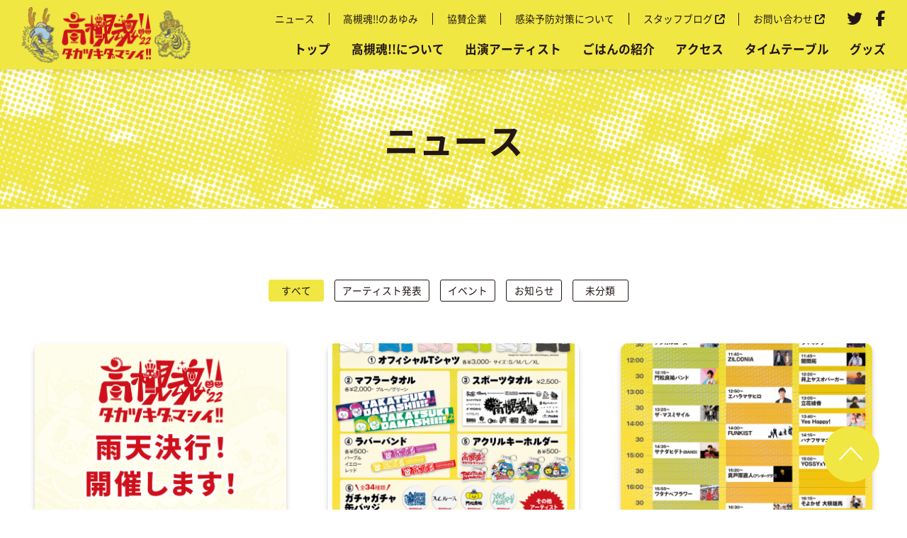

--- FILE ---
content_type: text/html; charset=UTF-8
request_url: https://2022.takatsukidamashii.jp/news/
body_size: 8420
content:
<!DOCTYPE html>
<html lang="ja">
<head>
<meta charset="utf-8" />
<meta name="robots" content="index,follow" />
<meta name="viewport" content="width=device-width, initial-scale=1, maximum-scale=1, user-scalable=yes">
<!-- Google Tag Manager -->
<script>(function(w,d,s,l,i){w[l]=w[l]||[];w[l].push({'gtm.start':
new Date().getTime(),event:'gtm.js'});var f=d.getElementsByTagName(s)[0],
j=d.createElement(s),dl=l!='dataLayer'?'&l='+l:'';j.async=true;j.src=
'https://www.googletagmanager.com/gtm.js?id='+i+dl;f.parentNode.insertBefore(j,f);
})(window,document,'script','dataLayer','GTM-N3FWCJM');</script>
<!-- End Google Tag Manager -->
<title>ニュース | 高槻魂!!2022 | 10月9日（日）開催!!</title>
<meta name="format-detection" content="telephone=no">
<!-- description -->
<meta name="description" content="高槻の野外ロックフェス「高槻魂!!2022」" />
<!-- OGP -->
<meta property="og:title" content="ニュース | 高槻魂!!2022 | 10月9日（日）開催!!">
<meta property="og:type" content="website">
<meta property="og:description" content="高槻の野外ロックフェス「高槻魂!!2022」">
<meta property="og:url" content="https://2022.takatsukidamashii.jp/news/">
<meta property="og:site_name" content="高槻魂!!2022 | 10月9日（日）開催!!">
<meta property="og:image" content="https://2022.takatsukidamashii.jp/wp-content/themes/td2022/images/common/ogp_fb.png">
<!-- ファビコン -->
<link rel="shortcut icon" href="https://2022.takatsukidamashii.jp/wp-content/themes/td2022/images/common/favicon.ico">
<link rel="apple-touch-icon" href="https://2022.takatsukidamashii.jp/wp-content/themes/td2022/images/common/apple-touch-icon.png">
<link rel="icon" type="image/png" href="https://2022.takatsukidamashii.jp/wp-content/themes/td2022/images/common/android-chrome-256x256.png">
<!-- フォント -->
<link rel="preload" href="https://2022.takatsukidamashii.jp/wp-content/themes/td2022/fonts/NotoSansJP-Regular.woff2" as="font" type="font/woff2" crossorigin>
<link rel="preload" href="https://2022.takatsukidamashii.jp/wp-content/themes/td2022/fonts/NotoSansJP-Bold.woff2" as="font" type="font/woff2" crossorigin>
<link rel="preload" href="https://2022.takatsukidamashii.jp/wp-content/themes/td2022/fonts/Roboto-Regular.woff2" as="font" type="font/woff2" crossorigin>
<link rel="preload" href="https://2022.takatsukidamashii.jp/wp-content/themes/td2022/fonts/Roboto-Bold.woff2" as="font" type="font/woff2" crossorigin>
<script src="https://kit.fontawesome.com/766efb50a8.js" crossorigin="anonymous"></script>
<link rel="preconnect" href="https://fonts.googleapis.com">
<link rel="preconnect" href="https://fonts.gstatic.com" crossorigin>
<link href="https://fonts.googleapis.com/css2?family=Anton&display=swap" rel="stylesheet">
<meta name='robots' content='max-image-preview:large' />
<link rel='dns-prefetch' href='//cdnjs.cloudflare.com' />
<link rel='stylesheet' id='wp-block-library-css' href='https://2022.takatsukidamashii.jp/wp-includes/css/dist/block-library/style.min.css?ver=6.1.9' type='text/css' media='all' />
<link rel='stylesheet' id='classic-theme-styles-css' href='https://2022.takatsukidamashii.jp/wp-includes/css/classic-themes.min.css?ver=1' type='text/css' media='all' />
<style id='global-styles-inline-css' type='text/css'>
body{--wp--preset--color--black: #000000;--wp--preset--color--cyan-bluish-gray: #abb8c3;--wp--preset--color--white: #ffffff;--wp--preset--color--pale-pink: #f78da7;--wp--preset--color--vivid-red: #cf2e2e;--wp--preset--color--luminous-vivid-orange: #ff6900;--wp--preset--color--luminous-vivid-amber: #fcb900;--wp--preset--color--light-green-cyan: #7bdcb5;--wp--preset--color--vivid-green-cyan: #00d084;--wp--preset--color--pale-cyan-blue: #8ed1fc;--wp--preset--color--vivid-cyan-blue: #0693e3;--wp--preset--color--vivid-purple: #9b51e0;--wp--preset--gradient--vivid-cyan-blue-to-vivid-purple: linear-gradient(135deg,rgba(6,147,227,1) 0%,rgb(155,81,224) 100%);--wp--preset--gradient--light-green-cyan-to-vivid-green-cyan: linear-gradient(135deg,rgb(122,220,180) 0%,rgb(0,208,130) 100%);--wp--preset--gradient--luminous-vivid-amber-to-luminous-vivid-orange: linear-gradient(135deg,rgba(252,185,0,1) 0%,rgba(255,105,0,1) 100%);--wp--preset--gradient--luminous-vivid-orange-to-vivid-red: linear-gradient(135deg,rgba(255,105,0,1) 0%,rgb(207,46,46) 100%);--wp--preset--gradient--very-light-gray-to-cyan-bluish-gray: linear-gradient(135deg,rgb(238,238,238) 0%,rgb(169,184,195) 100%);--wp--preset--gradient--cool-to-warm-spectrum: linear-gradient(135deg,rgb(74,234,220) 0%,rgb(151,120,209) 20%,rgb(207,42,186) 40%,rgb(238,44,130) 60%,rgb(251,105,98) 80%,rgb(254,248,76) 100%);--wp--preset--gradient--blush-light-purple: linear-gradient(135deg,rgb(255,206,236) 0%,rgb(152,150,240) 100%);--wp--preset--gradient--blush-bordeaux: linear-gradient(135deg,rgb(254,205,165) 0%,rgb(254,45,45) 50%,rgb(107,0,62) 100%);--wp--preset--gradient--luminous-dusk: linear-gradient(135deg,rgb(255,203,112) 0%,rgb(199,81,192) 50%,rgb(65,88,208) 100%);--wp--preset--gradient--pale-ocean: linear-gradient(135deg,rgb(255,245,203) 0%,rgb(182,227,212) 50%,rgb(51,167,181) 100%);--wp--preset--gradient--electric-grass: linear-gradient(135deg,rgb(202,248,128) 0%,rgb(113,206,126) 100%);--wp--preset--gradient--midnight: linear-gradient(135deg,rgb(2,3,129) 0%,rgb(40,116,252) 100%);--wp--preset--duotone--dark-grayscale: url('#wp-duotone-dark-grayscale');--wp--preset--duotone--grayscale: url('#wp-duotone-grayscale');--wp--preset--duotone--purple-yellow: url('#wp-duotone-purple-yellow');--wp--preset--duotone--blue-red: url('#wp-duotone-blue-red');--wp--preset--duotone--midnight: url('#wp-duotone-midnight');--wp--preset--duotone--magenta-yellow: url('#wp-duotone-magenta-yellow');--wp--preset--duotone--purple-green: url('#wp-duotone-purple-green');--wp--preset--duotone--blue-orange: url('#wp-duotone-blue-orange');--wp--preset--font-size--small: 13px;--wp--preset--font-size--medium: 20px;--wp--preset--font-size--large: 36px;--wp--preset--font-size--x-large: 42px;--wp--preset--spacing--20: 0.44rem;--wp--preset--spacing--30: 0.67rem;--wp--preset--spacing--40: 1rem;--wp--preset--spacing--50: 1.5rem;--wp--preset--spacing--60: 2.25rem;--wp--preset--spacing--70: 3.38rem;--wp--preset--spacing--80: 5.06rem;}:where(.is-layout-flex){gap: 0.5em;}body .is-layout-flow > .alignleft{float: left;margin-inline-start: 0;margin-inline-end: 2em;}body .is-layout-flow > .alignright{float: right;margin-inline-start: 2em;margin-inline-end: 0;}body .is-layout-flow > .aligncenter{margin-left: auto !important;margin-right: auto !important;}body .is-layout-constrained > .alignleft{float: left;margin-inline-start: 0;margin-inline-end: 2em;}body .is-layout-constrained > .alignright{float: right;margin-inline-start: 2em;margin-inline-end: 0;}body .is-layout-constrained > .aligncenter{margin-left: auto !important;margin-right: auto !important;}body .is-layout-constrained > :where(:not(.alignleft):not(.alignright):not(.alignfull)){max-width: var(--wp--style--global--content-size);margin-left: auto !important;margin-right: auto !important;}body .is-layout-constrained > .alignwide{max-width: var(--wp--style--global--wide-size);}body .is-layout-flex{display: flex;}body .is-layout-flex{flex-wrap: wrap;align-items: center;}body .is-layout-flex > *{margin: 0;}:where(.wp-block-columns.is-layout-flex){gap: 2em;}.has-black-color{color: var(--wp--preset--color--black) !important;}.has-cyan-bluish-gray-color{color: var(--wp--preset--color--cyan-bluish-gray) !important;}.has-white-color{color: var(--wp--preset--color--white) !important;}.has-pale-pink-color{color: var(--wp--preset--color--pale-pink) !important;}.has-vivid-red-color{color: var(--wp--preset--color--vivid-red) !important;}.has-luminous-vivid-orange-color{color: var(--wp--preset--color--luminous-vivid-orange) !important;}.has-luminous-vivid-amber-color{color: var(--wp--preset--color--luminous-vivid-amber) !important;}.has-light-green-cyan-color{color: var(--wp--preset--color--light-green-cyan) !important;}.has-vivid-green-cyan-color{color: var(--wp--preset--color--vivid-green-cyan) !important;}.has-pale-cyan-blue-color{color: var(--wp--preset--color--pale-cyan-blue) !important;}.has-vivid-cyan-blue-color{color: var(--wp--preset--color--vivid-cyan-blue) !important;}.has-vivid-purple-color{color: var(--wp--preset--color--vivid-purple) !important;}.has-black-background-color{background-color: var(--wp--preset--color--black) !important;}.has-cyan-bluish-gray-background-color{background-color: var(--wp--preset--color--cyan-bluish-gray) !important;}.has-white-background-color{background-color: var(--wp--preset--color--white) !important;}.has-pale-pink-background-color{background-color: var(--wp--preset--color--pale-pink) !important;}.has-vivid-red-background-color{background-color: var(--wp--preset--color--vivid-red) !important;}.has-luminous-vivid-orange-background-color{background-color: var(--wp--preset--color--luminous-vivid-orange) !important;}.has-luminous-vivid-amber-background-color{background-color: var(--wp--preset--color--luminous-vivid-amber) !important;}.has-light-green-cyan-background-color{background-color: var(--wp--preset--color--light-green-cyan) !important;}.has-vivid-green-cyan-background-color{background-color: var(--wp--preset--color--vivid-green-cyan) !important;}.has-pale-cyan-blue-background-color{background-color: var(--wp--preset--color--pale-cyan-blue) !important;}.has-vivid-cyan-blue-background-color{background-color: var(--wp--preset--color--vivid-cyan-blue) !important;}.has-vivid-purple-background-color{background-color: var(--wp--preset--color--vivid-purple) !important;}.has-black-border-color{border-color: var(--wp--preset--color--black) !important;}.has-cyan-bluish-gray-border-color{border-color: var(--wp--preset--color--cyan-bluish-gray) !important;}.has-white-border-color{border-color: var(--wp--preset--color--white) !important;}.has-pale-pink-border-color{border-color: var(--wp--preset--color--pale-pink) !important;}.has-vivid-red-border-color{border-color: var(--wp--preset--color--vivid-red) !important;}.has-luminous-vivid-orange-border-color{border-color: var(--wp--preset--color--luminous-vivid-orange) !important;}.has-luminous-vivid-amber-border-color{border-color: var(--wp--preset--color--luminous-vivid-amber) !important;}.has-light-green-cyan-border-color{border-color: var(--wp--preset--color--light-green-cyan) !important;}.has-vivid-green-cyan-border-color{border-color: var(--wp--preset--color--vivid-green-cyan) !important;}.has-pale-cyan-blue-border-color{border-color: var(--wp--preset--color--pale-cyan-blue) !important;}.has-vivid-cyan-blue-border-color{border-color: var(--wp--preset--color--vivid-cyan-blue) !important;}.has-vivid-purple-border-color{border-color: var(--wp--preset--color--vivid-purple) !important;}.has-vivid-cyan-blue-to-vivid-purple-gradient-background{background: var(--wp--preset--gradient--vivid-cyan-blue-to-vivid-purple) !important;}.has-light-green-cyan-to-vivid-green-cyan-gradient-background{background: var(--wp--preset--gradient--light-green-cyan-to-vivid-green-cyan) !important;}.has-luminous-vivid-amber-to-luminous-vivid-orange-gradient-background{background: var(--wp--preset--gradient--luminous-vivid-amber-to-luminous-vivid-orange) !important;}.has-luminous-vivid-orange-to-vivid-red-gradient-background{background: var(--wp--preset--gradient--luminous-vivid-orange-to-vivid-red) !important;}.has-very-light-gray-to-cyan-bluish-gray-gradient-background{background: var(--wp--preset--gradient--very-light-gray-to-cyan-bluish-gray) !important;}.has-cool-to-warm-spectrum-gradient-background{background: var(--wp--preset--gradient--cool-to-warm-spectrum) !important;}.has-blush-light-purple-gradient-background{background: var(--wp--preset--gradient--blush-light-purple) !important;}.has-blush-bordeaux-gradient-background{background: var(--wp--preset--gradient--blush-bordeaux) !important;}.has-luminous-dusk-gradient-background{background: var(--wp--preset--gradient--luminous-dusk) !important;}.has-pale-ocean-gradient-background{background: var(--wp--preset--gradient--pale-ocean) !important;}.has-electric-grass-gradient-background{background: var(--wp--preset--gradient--electric-grass) !important;}.has-midnight-gradient-background{background: var(--wp--preset--gradient--midnight) !important;}.has-small-font-size{font-size: var(--wp--preset--font-size--small) !important;}.has-medium-font-size{font-size: var(--wp--preset--font-size--medium) !important;}.has-large-font-size{font-size: var(--wp--preset--font-size--large) !important;}.has-x-large-font-size{font-size: var(--wp--preset--font-size--x-large) !important;}
.wp-block-navigation a:where(:not(.wp-element-button)){color: inherit;}
:where(.wp-block-columns.is-layout-flex){gap: 2em;}
.wp-block-pullquote{font-size: 1.5em;line-height: 1.6;}
</style>
<link rel='stylesheet' id='default-css' href='https://2022.takatsukidamashii.jp/wp-content/themes/td2022/css/default.css?20221008' type='text/css' media='all' />
<link rel='stylesheet' id='page-css-css' href='https://2022.takatsukidamashii.jp/wp-content/themes/td2022/css/page.css?20221008' type='text/css' media='all' />
<link rel="https://api.w.org/" href="https://2022.takatsukidamashii.jp/wp-json/" /><noscript><style>.lazyload[data-src]{display:none !important;}</style></noscript><style>.lazyload{background-image:none !important;}.lazyload:before{background-image:none !important;}</style><style type="text/css">
.no-js .native-lazyload-js-fallback {
	display: none;
}
</style>
		</head>
<body  class="archive post-type-archive post-type-archive-post">
<script data-cfasync="false" data-no-defer="1">var ewww_webp_supported=false;</script>
<!-- Google Tag Manager (noscript) -->
<noscript><iframe src="https://www.googletagmanager.com/ns.html?id=GTM-N3FWCJM"
height="0" width="0" style="display:none;visibility:hidden"></iframe></noscript>
<!-- End Google Tag Manager (noscript) -->
<div id="top"></div>

<!-- header -->
<header class="header">
  <div class="header_inner">

    <!-- gnav -->
    <nav class="gnav">
      <div class="main">
        <div class="left">
          <div class="logo">
            <h1><a href="https://2022.takatsukidamashii.jp"><img src="[data-uri]" alt="高槻魂!!" data-src="https://2022.takatsukidamashii.jp/wp-content/themes/td2022/images/common/logo.png" decoding="async" class="lazyload" /><noscript><img src="https://2022.takatsukidamashii.jp/wp-content/themes/td2022/images/common/logo.png" alt="高槻魂!!" data-eio="l" /></noscript></a></h1>
          </div>
        </div>
        <div class="right">
          <div class="nav_wrap">
            <div class="main_nav">
              <div class="menu-hnav-container"><ul id="menu-hnav" class="menu"><li id="menu-item-801" class="menu-item menu-item-type-post_type menu-item-object-page menu-item-home menu-item-801"><a href="https://2022.takatsukidamashii.jp/">トップ</a></li>
<li id="menu-item-802" class="menu-item menu-item-type-post_type menu-item-object-page menu-item-802"><a href="https://2022.takatsukidamashii.jp/about/">高槻魂!!について</a></li>
<li id="menu-item-1244" class="menu-item menu-item-type-post_type menu-item-object-page menu-item-1244"><a href="https://2022.takatsukidamashii.jp/artist/">出演アーティスト</a></li>
<li id="menu-item-1596" class="menu-item menu-item-type-post_type menu-item-object-page menu-item-1596"><a href="https://2022.takatsukidamashii.jp/gohan/">ごはんの紹介</a></li>
<li id="menu-item-1588" class="menu-item menu-item-type-post_type menu-item-object-page menu-item-1588"><a href="https://2022.takatsukidamashii.jp/access/">アクセス</a></li>
<li id="menu-item-1208" class="menu-item menu-item-type-post_type menu-item-object-page menu-item-1208"><a href="https://2022.takatsukidamashii.jp/timetable/">タイムテーブル</a></li>
<li id="menu-item-805" class="menu-item menu-item-type-post_type menu-item-object-page menu-item-805"><a href="https://2022.takatsukidamashii.jp/goods/">グッズ</a></li>
</ul></div>            </div>
            <div class="sub_nav">
              <div class="menu-hnav_sub-container"><ul id="menu-hnav_sub" class="menu"><li id="menu-item-808" class="menu-item menu-item-type-post_type menu-item-object-page menu-item-808"><a href="https://2022.takatsukidamashii.jp/news/">ニュース</a></li>
<li id="menu-item-962" class="menu-item menu-item-type-custom menu-item-object-custom menu-item-962"><a href="http://2022.takatsukidamashii.jp/about/#beginner">高槻魂!!のあゆみ</a></li>
<li id="menu-item-1493" class="menu-item menu-item-type-post_type menu-item-object-page menu-item-1493"><a href="https://2022.takatsukidamashii.jp/kyosan/">協賛企業</a></li>
<li id="menu-item-916" class="menu-item menu-item-type-post_type menu-item-object-page menu-item-916"><a href="https://2022.takatsukidamashii.jp/yobou/">感染予防対策について</a></li>
<li id="menu-item-1223" class="menu-item menu-item-type-custom menu-item-object-custom menu-item-1223"><a target="_blank" rel="noopener" href="https://blog.takatsukidamashii.jp/">スタッフブログ<i class="fa-solid fa-arrow-up-right-from-square"></i></a></li>
<li id="menu-item-812" class="menu-item menu-item-type-custom menu-item-object-custom menu-item-812"><a target="_blank" rel="noopener" href="https://blog.takatsukidamashii.jp/contact/">お問い合わせ<i class="fa-solid fa-arrow-up-right-from-square"></i></a></li>
</ul></div>            </div>
            <div class="sns_nav">
              <p class="follow en">FOLLOW ME !!</p>
              <ul>
                <li><a href="https://twitter.com/takatukidamasi" target="_blank"><i class="fa-brands fa-twitter"></i></a></li>
                <li><a href="https://www.facebook.com/takatsukidamashii/" target="_blank"><i class="fa-brands fa-facebook-f"></i></a></li>
              </ul>
            </div>
          </div>
          <div id="menu" class="sp">
            <div id="menu-icon">
              <div class="wrap">
                <span></span>
                <span></span>
                <span></span>
              </div>
            </div>
          </div>
        </div>
      </div>
    </nav><!-- /gnav -->
    
  </div>
</header><!-- /header -->


<!-- main -->
<main class="main">
  <div class="main_inner">

<!-- page_top -->
<div class="page_top"><a href="#top"><img src="[data-uri]" alt="ページトップ" data-src="https://2022.takatsukidamashii.jp/wp-content/themes/td2022/images/common/icon_pagetop.svg" decoding="async" class="lazyload" /><noscript><img src="https://2022.takatsukidamashii.jp/wp-content/themes/td2022/images/common/icon_pagetop.svg" alt="ページトップ" data-eio="l" /></noscript></a></div>
<!-- /page_top -->

<!-- content -->
<div class="content">


<!-- content_header -->
<section class="content_header">
  <div class="sec_inner">
      	<h1 class="ttl">ニュース</h1>
  </div>
</section><!-- /content_header -->

<!-- content_main -->
<section class="content_main">
  <div class="sec_inner">
    <!-- cat_list -->
    <div class="cat_list"><ul><li class="current"><a href="https://2022.takatsukidamashii.jp/news/">すべて</a></li><li ><a href="https://2022.takatsukidamashii.jp/category/artist/">アーティスト発表</a></li><li ><a href="https://2022.takatsukidamashii.jp/category/%e3%82%a4%e3%83%99%e3%83%b3%e3%83%88/">イベント</a></li><li ><a href="https://2022.takatsukidamashii.jp/category/information/">お知らせ</a></li><li ><a href="https://2022.takatsukidamashii.jp/category/uncategorized/">未分類</a></li></ul></div><!-- /cat_list -->
    
<!-- news_list -->
<div class="news_list">
  <article class="item_block">
    <a href="https://2022.takatsukidamashii.jp/2022/10/09/1651/">
      <div class="thumb">
                <div class="thumb_img lazyload" style="" data-bg="https://2022.takatsukidamashii.jp/wp-content/uploads/2022/10/bn_ame-720x480.png"></div>
              </div>
      <div class="info">
        <div class="col2">
          <p class="category uncategorized">未分類</p>
          <p class="date en">2022.10.09</p>
        </div>
        <h3 class="ttl">雨天決行！開催します！</h3>
      </div>
    </a>
  </article>
    <article class="item_block">
    <a href="https://2022.takatsukidamashii.jp/2022/10/04/1624/">
      <div class="thumb">
                <div class="thumb_img lazyload" style="" data-bg="https://2022.takatsukidamashii.jp/wp-content/uploads/2022/10/221006_オフィシャルグッズメニュー表_1500px-720x480.png"></div>
              </div>
      <div class="info">
        <div class="col2">
          <p class="category information">お知らせ</p>
          <p class="date en">2022.10.04</p>
        </div>
        <h3 class="ttl">グッズを公開しました！</h3>
      </div>
    </a>
  </article>
    <article class="item_block">
    <a href="https://2022.takatsukidamashii.jp/2022/10/03/1609/">
      <div class="thumb">
                <div class="thumb_img lazyload" style="" data-bg="https://2022.takatsukidamashii.jp/wp-content/uploads/2022/10/221007_WEB用タイムテーブル-720x480.jpg"></div>
              </div>
      <div class="info">
        <div class="col2">
          <p class="category information">お知らせ</p>
          <p class="date en">2022.10.03</p>
        </div>
        <h3 class="ttl">タイムテーブルを公開しました！</h3>
      </div>
    </a>
  </article>
    <article class="item_block">
    <a href="https://2022.takatsukidamashii.jp/2022/10/02/1627/">
      <div class="thumb">
                <div class="thumb_img lazyload" style="" data-bg="https://2022.takatsukidamashii.jp/wp-content/uploads/2022/10/slide_bn_volunteer-720x480.jpg"></div>
              </div>
      <div class="info">
        <div class="col2">
          <p class="category information">お知らせ</p>
          <p class="date en">2022.10.02</p>
        </div>
        <h3 class="ttl">ボランティア募集開始！10/7（金）まで</h3>
      </div>
    </a>
  </article>
    <article class="item_block">
    <a href="https://2022.takatsukidamashii.jp/2022/09/21/1556/">
      <div class="thumb">
                <div class="thumb_img lazyload" style="" data-bg="https://2022.takatsukidamashii.jp/wp-content/themes/td2022/images/common/no-image.png"></div>
              </div>
      <div class="info">
        <div class="col2">
          <p class="category information">お知らせ</p>
          <p class="date en">2022.09.21</p>
        </div>
        <h3 class="ttl">高槻魂!!プレツアー愛知編チケット払い戻し期間のお知らせ</h3>
      </div>
    </a>
  </article>
    <article class="item_block">
    <a href="https://2022.takatsukidamashii.jp/2022/09/19/1552/">
      <div class="thumb">
                <div class="thumb_img lazyload" style="" data-bg="https://2022.takatsukidamashii.jp/wp-content/themes/td2022/images/common/no-image.png"></div>
              </div>
      <div class="info">
        <div class="col2">
          <p class="category information">お知らせ</p>
          <p class="date en">2022.09.19</p>
        </div>
        <h3 class="ttl">高槻魂!!2022プレツアー愛知編　開催に関しまして</h3>
      </div>
    </a>
  </article>
    <article class="item_block">
    <a href="https://2022.takatsukidamashii.jp/2022/09/05/1519/">
      <div class="thumb">
                <div class="thumb_img lazyload" style="" data-bg="https://2022.takatsukidamashii.jp/wp-content/uploads/2022/09/T.png"></div>
              </div>
      <div class="info">
        <div class="col2">
          <p class="category information">お知らせ</p>
          <p class="date en">2022.09.05</p>
        </div>
        <h3 class="ttl">高槻魂!!2022 サポーター神Tシャツ販売開始！</h3>
      </div>
    </a>
  </article>
    <article class="item_block">
    <a href="https://2022.takatsukidamashii.jp/2022/07/16/1363/">
      <div class="thumb">
                <div class="thumb_img lazyload" style="" data-bg="https://2022.takatsukidamashii.jp/wp-content/uploads/2022/07/pure-mainimg2022-720x480.jpg"></div>
              </div>
      <div class="info">
        <div class="col2">
          <p class="category %e3%82%a4%e3%83%99%e3%83%b3%e3%83%88">イベント</p>
          <p class="date en">2022.07.16</p>
        </div>
        <h3 class="ttl">高槻魂!!プレツアー開催決定！</h3>
      </div>
    </a>
  </article>
    <article class="item_block">
    <a href="https://2022.takatsukidamashii.jp/2022/07/14/1316/">
      <div class="thumb">
                <div class="thumb_img lazyload" style="" data-bg="https://2022.takatsukidamashii.jp/wp-content/uploads/2022/06/artist-eyecatch2022-720x480.png"></div>
              </div>
      <div class="info">
        <div class="col2">
          <p class="category artist">アーティスト発表</p>
          <p class="date en">2022.07.14</p>
        </div>
        <h3 class="ttl">第二弾アーティスト発表!!</h3>
      </div>
    </a>
  </article>
    <article class="item_block">
    <a href="https://2022.takatsukidamashii.jp/2022/06/10/1245/">
      <div class="thumb">
                <div class="thumb_img lazyload" style="" data-bg="https://2022.takatsukidamashii.jp/wp-content/uploads/2022/06/artist-eyecatch2022-720x480.png"></div>
              </div>
      <div class="info">
        <div class="col2">
          <p class="category artist">アーティスト発表</p>
          <p class="date en">2022.06.10</p>
        </div>
        <h3 class="ttl">第一弾アーティスト発表!!</h3>
      </div>
    </a>
  </article>
    <article class="item_block">
    <a href="https://2022.takatsukidamashii.jp/2022/06/07/460/">
      <div class="thumb">
                <div class="thumb_img lazyload" style="" data-bg="https://2022.takatsukidamashii.jp/wp-content/themes/td2022/images/common/no-image.png"></div>
              </div>
      <div class="info">
        <div class="col2">
          <p class="category information">お知らせ</p>
          <p class="date en">2022.06.07</p>
        </div>
        <h3 class="ttl">高槻魂!!2022のWebサイト公開しました。</h3>
      </div>
    </a>
  </article>
    </div><!-- /news_list -->
<!-- pagination -->
<!-- /pagination -->  </div>
</section><!-- /content_main -->

  </div>
</main><!-- /main -->


<!-- kyosan -->
<section class="kyosan">
	<div class="sec_inner">
		<div class="ttl_h2_wrap">
			<h2 class="ttl_h2 en">Sponsors</h2>
		</div>
    <!-- kyosan_block -->
    <div class="kyosan_block">
      <h3 class="ttl_h3">協賛</h3>
      <div class="kyosan_list"><article class="item_block"><a href="https://2022.takatsukidamashii.jp/kyosan/1456/"><div class="thumb"><img src="[data-uri]" data-src="https://2022.takatsukidamashii.jp/wp-content/uploads/2022/08/2022_協賛ロゴバナー_タ_高槻電装2.png" decoding="async" class="lazyload"><noscript><img src="https://2022.takatsukidamashii.jp/wp-content/uploads/2022/08/2022_協賛ロゴバナー_タ_高槻電装2.png" data-eio="l"></noscript></a></div></article><article class="item_block"><a href="https://2022.takatsukidamashii.jp/kyosan/1455/"><div class="thumb"><img src="[data-uri]" data-src="https://2022.takatsukidamashii.jp/wp-content/uploads/2022/08/2022_協賛ロゴバナー_ト_都市クリエイト.png" decoding="async" class="lazyload"><noscript><img src="https://2022.takatsukidamashii.jp/wp-content/uploads/2022/08/2022_協賛ロゴバナー_ト_都市クリエイト.png" data-eio="l"></noscript></a></div></article><article class="item_block"><a href="https://2022.takatsukidamashii.jp/kyosan/1454/"><div class="thumb"><img src="[data-uri]" data-src="https://2022.takatsukidamashii.jp/wp-content/uploads/2022/08/2022_協賛ロゴバナー_サ_サンワコーポレーション.png" decoding="async" class="lazyload"><noscript><img src="https://2022.takatsukidamashii.jp/wp-content/uploads/2022/08/2022_協賛ロゴバナー_サ_サンワコーポレーション.png" data-eio="l"></noscript></a></div></article><article class="item_block"><a href="https://2022.takatsukidamashii.jp/kyosan/1453/"><div class="thumb"><img src="[data-uri]" data-src="https://2022.takatsukidamashii.jp/wp-content/uploads/2022/08/2022_協賛ロゴバナー_タ_高槻センター街.png" decoding="async" class="lazyload"><noscript><img src="https://2022.takatsukidamashii.jp/wp-content/uploads/2022/08/2022_協賛ロゴバナー_タ_高槻センター街.png" data-eio="l"></noscript></a></div></article><article class="item_block"><a href="https://2022.takatsukidamashii.jp/kyosan/1452/"><div class="thumb"><img src="[data-uri]" data-src="https://2022.takatsukidamashii.jp/wp-content/uploads/2022/08/2022_協賛ロゴバナー_ウ_旨訶不思議.png" decoding="async" class="lazyload"><noscript><img src="https://2022.takatsukidamashii.jp/wp-content/uploads/2022/08/2022_協賛ロゴバナー_ウ_旨訶不思議.png" data-eio="l"></noscript></a></div></article><article class="item_block"><a href="https://2022.takatsukidamashii.jp/kyosan/1549/"><div class="thumb"><img src="[data-uri]" data-src="https://2022.takatsukidamashii.jp/wp-content/uploads/2022/09/2022_協賛ロゴバナー_suntory.png" decoding="async" class="lazyload"><noscript><img src="https://2022.takatsukidamashii.jp/wp-content/uploads/2022/09/2022_協賛ロゴバナー_suntory.png" data-eio="l"></noscript></a></div></article><article class="item_block"><a href="https://2022.takatsukidamashii.jp/kyosan/1451/"><div class="thumb"><img src="[data-uri]" data-src="https://2022.takatsukidamashii.jp/wp-content/uploads/2022/08/2022_協賛ロゴバナー_グ_グローグラス株式会社.png" decoding="async" class="lazyload"><noscript><img src="https://2022.takatsukidamashii.jp/wp-content/uploads/2022/08/2022_協賛ロゴバナー_グ_グローグラス株式会社.png" data-eio="l"></noscript></a></div></article><article class="item_block"><a href="https://2022.takatsukidamashii.jp/kyosan/1450/"><div class="thumb"><img src="[data-uri]" data-src="https://2022.takatsukidamashii.jp/wp-content/uploads/2022/08/2022_協賛ロゴバナー_マ_丸久ユニフォーム-1.png" decoding="async" class="lazyload"><noscript><img src="https://2022.takatsukidamashii.jp/wp-content/uploads/2022/08/2022_協賛ロゴバナー_マ_丸久ユニフォーム-1.png" data-eio="l"></noscript></a></div></article><article class="item_block"><a href="https://2022.takatsukidamashii.jp/kyosan/1449/"><div class="thumb"><img src="[data-uri]" data-src="https://2022.takatsukidamashii.jp/wp-content/uploads/2022/08/2022_協賛ロゴバナー_ナ_Natural.P-Holdings.png" decoding="async" class="lazyload"><noscript><img src="https://2022.takatsukidamashii.jp/wp-content/uploads/2022/08/2022_協賛ロゴバナー_ナ_Natural.P-Holdings.png" data-eio="l"></noscript></a></div></article><article class="item_block"><a href="https://2022.takatsukidamashii.jp/kyosan/1505/"><div class="thumb"><img src="[data-uri]" data-src="https://2022.takatsukidamashii.jp/wp-content/uploads/2022/09/2022_協賛ロゴバナー_オ_大阪紙器工業株式会社.png" decoding="async" class="lazyload"><noscript><img src="https://2022.takatsukidamashii.jp/wp-content/uploads/2022/09/2022_協賛ロゴバナー_オ_大阪紙器工業株式会社.png" data-eio="l"></noscript></a></div></article><article class="item_block"><a href="https://2022.takatsukidamashii.jp/kyosan/1594/"><div class="thumb"><img src="[data-uri]" data-src="https://2022.takatsukidamashii.jp/wp-content/uploads/2022/09/2022_協力ロゴバナー_フジワーク.png" decoding="async" class="lazyload"><noscript><img src="https://2022.takatsukidamashii.jp/wp-content/uploads/2022/09/2022_協力ロゴバナー_フジワーク.png" data-eio="l"></noscript></a></div></article><article class="item_block"><a href="https://2022.takatsukidamashii.jp/kyosan/1448/"><div class="thumb"><img src="[data-uri]" data-src="https://2022.takatsukidamashii.jp/wp-content/uploads/2022/08/2022_協賛ロゴバナー_キ_協和株式会社2.png" decoding="async" class="lazyload"><noscript><img src="https://2022.takatsukidamashii.jp/wp-content/uploads/2022/08/2022_協賛ロゴバナー_キ_協和株式会社2.png" data-eio="l"></noscript></a></div></article><article class="item_block"><a href="https://2022.takatsukidamashii.jp/kyosan/1447/"><div class="thumb"><img src="[data-uri]" data-src="https://2022.takatsukidamashii.jp/wp-content/uploads/2022/08/2022_協賛ロゴバナー_オ_大木歯科医院.png" decoding="async" class="lazyload"><noscript><img src="https://2022.takatsukidamashii.jp/wp-content/uploads/2022/08/2022_協賛ロゴバナー_オ_大木歯科医院.png" data-eio="l"></noscript></a></div></article><article class="item_block"><a href="https://2022.takatsukidamashii.jp/kyosan/1446/"><div class="thumb"><img src="[data-uri]" data-src="https://2022.takatsukidamashii.jp/wp-content/uploads/2022/08/2022_協賛ロゴバナー_マ_前川製作所.png" decoding="async" class="lazyload"><noscript><img src="https://2022.takatsukidamashii.jp/wp-content/uploads/2022/08/2022_協賛ロゴバナー_マ_前川製作所.png" data-eio="l"></noscript></a></div></article><article class="item_block"><a href="https://2022.takatsukidamashii.jp/kyosan/1445/"><div class="thumb"><img src="[data-uri]" data-src="https://2022.takatsukidamashii.jp/wp-content/uploads/2022/08/2022_協賛ロゴバナー_ダ_大高木材.png" decoding="async" class="lazyload"><noscript><img src="https://2022.takatsukidamashii.jp/wp-content/uploads/2022/08/2022_協賛ロゴバナー_ダ_大高木材.png" data-eio="l"></noscript></a></div></article><article class="item_block"><a href="https://2022.takatsukidamashii.jp/kyosan/1444/"><div class="thumb"><img src="[data-uri]" data-src="https://2022.takatsukidamashii.jp/wp-content/uploads/2022/08/2022_協賛ロゴバナー_ピ_株式会社PITS.png" decoding="async" class="lazyload"><noscript><img src="https://2022.takatsukidamashii.jp/wp-content/uploads/2022/08/2022_協賛ロゴバナー_ピ_株式会社PITS.png" data-eio="l"></noscript></a></div></article><article class="item_block"><a href="https://2022.takatsukidamashii.jp/kyosan/1443/"><div class="thumb"><img src="[data-uri]" data-src="https://2022.takatsukidamashii.jp/wp-content/uploads/2022/08/2022_協賛ロゴバナー_高槻阪急.png" decoding="async" class="lazyload"><noscript><img src="https://2022.takatsukidamashii.jp/wp-content/uploads/2022/08/2022_協賛ロゴバナー_高槻阪急.png" data-eio="l"></noscript></a></div></article><article class="item_block"><a href="https://2022.takatsukidamashii.jp/kyosan/1442/"><div class="thumb"><img src="[data-uri]" data-src="https://2022.takatsukidamashii.jp/wp-content/uploads/2022/08/2022_協賛ロゴバナー_キ_京都信用金庫.png" decoding="async" class="lazyload"><noscript><img src="https://2022.takatsukidamashii.jp/wp-content/uploads/2022/08/2022_協賛ロゴバナー_キ_京都信用金庫.png" data-eio="l"></noscript></a></div></article><article class="item_block"><a href="https://2022.takatsukidamashii.jp/kyosan/1547/"><div class="thumb"><img src="[data-uri]" data-src="https://2022.takatsukidamashii.jp/wp-content/uploads/2022/09/2022_協賛ロゴバナー_タカジョウ.png" decoding="async" class="lazyload"><noscript><img src="https://2022.takatsukidamashii.jp/wp-content/uploads/2022/09/2022_協賛ロゴバナー_タカジョウ.png" data-eio="l"></noscript></a></div></article><article class="item_block"><a href="https://2022.takatsukidamashii.jp/kyosan/1440/"><div class="thumb"><img src="[data-uri]" data-src="https://2022.takatsukidamashii.jp/wp-content/uploads/2022/08/2022_協賛ロゴバナー_ミ_ミートモリタ屋.png" decoding="async" class="lazyload"><noscript><img src="https://2022.takatsukidamashii.jp/wp-content/uploads/2022/08/2022_協賛ロゴバナー_ミ_ミートモリタ屋.png" data-eio="l"></noscript></a></div></article><article class="item_block"><a href="https://2022.takatsukidamashii.jp/kyosan/1439/"><div class="thumb"><img src="[data-uri]" data-src="https://2022.takatsukidamashii.jp/wp-content/uploads/2022/08/2022_協賛ロゴバナー_ビ_美人湯祥風苑ロゴ.png" decoding="async" class="lazyload"><noscript><img src="https://2022.takatsukidamashii.jp/wp-content/uploads/2022/08/2022_協賛ロゴバナー_ビ_美人湯祥風苑ロゴ.png" data-eio="l"></noscript></a></div></article><article class="item_block"><a href="https://2022.takatsukidamashii.jp/kyosan/1495/"><div class="thumb"><img src="[data-uri]" data-src="https://2022.takatsukidamashii.jp/wp-content/uploads/2022/08/2022_協賛ロゴバナー_コヤマカンパニー.png" decoding="async" class="lazyload"><noscript><img src="https://2022.takatsukidamashii.jp/wp-content/uploads/2022/08/2022_協賛ロゴバナー_コヤマカンパニー.png" data-eio="l"></noscript></a></div></article><article class="item_block"><a href="https://2022.takatsukidamashii.jp/kyosan/1516/"><div class="thumb"><img src="[data-uri]" data-src="https://2022.takatsukidamashii.jp/wp-content/uploads/2022/09/2022_協賛ロゴバナー_花助.png" decoding="async" class="lazyload"><noscript><img src="https://2022.takatsukidamashii.jp/wp-content/uploads/2022/09/2022_協賛ロゴバナー_花助.png" data-eio="l"></noscript></a></div></article><article class="item_block"><a href="https://2022.takatsukidamashii.jp/kyosan/1545/"><div class="thumb"><img src="[data-uri]" data-src="https://2022.takatsukidamashii.jp/wp-content/uploads/2022/07/2022_協賛ロゴバナー_sakura.png" decoding="async" class="lazyload"><noscript><img src="https://2022.takatsukidamashii.jp/wp-content/uploads/2022/07/2022_協賛ロゴバナー_sakura.png" data-eio="l"></noscript></a></div></article><article class="item_block"><a href="https://2022.takatsukidamashii.jp/kyosan/1542/"><div class="thumb"><img src="[data-uri]" data-src="https://2022.takatsukidamashii.jp/wp-content/uploads/2022/09/2022_協賛ロゴバナー_マ_前本畳店.png" decoding="async" class="lazyload"><noscript><img src="https://2022.takatsukidamashii.jp/wp-content/uploads/2022/09/2022_協賛ロゴバナー_マ_前本畳店.png" data-eio="l"></noscript></a></div></article><article class="item_block"><a href="https://2022.takatsukidamashii.jp/kyosan/1513/"><div class="thumb"><img src="[data-uri]" data-src="https://2022.takatsukidamashii.jp/wp-content/uploads/2022/09/2022_協賛ロゴバナー_アルクスホーム.png" decoding="async" class="lazyload"><noscript><img src="https://2022.takatsukidamashii.jp/wp-content/uploads/2022/09/2022_協賛ロゴバナー_アルクスホーム.png" data-eio="l"></noscript></a></div></article></div>    </div>
    <!-- /kyosan_block -->
    <!-- kyosan_block -->
    <div class="kyosan_block">
      <h3 class="ttl_h3">協力</h3>
		  <div class="kyosan_list"><article class="item_block"><a href="https://2022.takatsukidamashii.jp/kyosan/1463/"><div class="thumb"><img src="[data-uri]" data-src="https://2022.takatsukidamashii.jp/wp-content/uploads/2022/08/2022_協力ロゴバナー_cat.png" decoding="async" class="lazyload"><noscript><img src="https://2022.takatsukidamashii.jp/wp-content/uploads/2022/08/2022_協力ロゴバナー_cat.png" data-eio="l"></noscript></div></a></article><article class="item_block"><a href="https://2022.takatsukidamashii.jp/kyosan/1462/"><div class="thumb"><img src="[data-uri]" data-src="https://2022.takatsukidamashii.jp/wp-content/uploads/2022/08/2022_協力ロゴバナー_taitora.png" decoding="async" class="lazyload"><noscript><img src="https://2022.takatsukidamashii.jp/wp-content/uploads/2022/08/2022_協力ロゴバナー_taitora.png" data-eio="l"></noscript></div></a></article><article class="item_block"><a href="https://2022.takatsukidamashii.jp/kyosan/1461/"><div class="thumb"><img src="[data-uri]" data-src="https://2022.takatsukidamashii.jp/wp-content/uploads/2022/08/2022_協力ロゴバナー_tenjin.png" decoding="async" class="lazyload"><noscript><img src="https://2022.takatsukidamashii.jp/wp-content/uploads/2022/08/2022_協力ロゴバナー_tenjin.png" data-eio="l"></noscript></div></a></article><article class="item_block"><a href="https://2022.takatsukidamashii.jp/kyosan/1460/"><div class="thumb"><img src="[data-uri]" data-src="https://2022.takatsukidamashii.jp/wp-content/uploads/2022/08/2022_協力ロゴバナー_高槻JAZZ-STREET.png" decoding="async" class="lazyload"><noscript><img src="https://2022.takatsukidamashii.jp/wp-content/uploads/2022/08/2022_協力ロゴバナー_高槻JAZZ-STREET.png" data-eio="l"></noscript></div></a></article><article class="item_block"><a href="https://2022.takatsukidamashii.jp/kyosan/1459/"><div class="thumb"><img src="[data-uri]" data-src="https://2022.takatsukidamashii.jp/wp-content/uploads/2022/08/2022_協力ロゴバナー_未会.png" decoding="async" class="lazyload"><noscript><img src="https://2022.takatsukidamashii.jp/wp-content/uploads/2022/08/2022_協力ロゴバナー_未会.png" data-eio="l"></noscript></div></a></article><article class="item_block"><a href="https://2022.takatsukidamashii.jp/kyosan/1458/"><div class="thumb"><img src="[data-uri]" data-src="https://2022.takatsukidamashii.jp/wp-content/uploads/2022/08/2022_協力ロゴバナー_はにコット.png" decoding="async" class="lazyload"><noscript><img src="https://2022.takatsukidamashii.jp/wp-content/uploads/2022/08/2022_協力ロゴバナー_はにコット.png" data-eio="l"></noscript></div></a></article><article class="item_block"><a href="https://2022.takatsukidamashii.jp/kyosan/1457/"><div class="thumb"><img src="[data-uri]" data-src="https://2022.takatsukidamashii.jp/wp-content/uploads/2022/08/2022_協力ロゴバナー_takasuku.png" decoding="async" class="lazyload"><noscript><img src="https://2022.takatsukidamashii.jp/wp-content/uploads/2022/08/2022_協力ロゴバナー_takasuku.png" data-eio="l"></noscript></div></a></article></div>    </div>
    <!-- /kyosan_block -->
    <!-- kyosan_block -->
    <div class="kyosan_block">
      <h3 class="ttl_h3">後援</h3>
      <p class="seisaku">高槻市 / 公益社団法人高槻市観光協会</p>
    </div>
    <!-- /kyosan_block -->
    <!-- kyosan_block -->
    <div class="kyosan_block">
      <h3 class="ttl_h3">制作</h3>
		  <p class="seisaku">高槻魂実行委員会</p>
    </div>
    <!-- /kyosan_block -->
	</div>
</section>
<!-- /kyosan -->

<!-- footer -->
<footer class="footer">
  <div class="sec_inner">
    <!--<div class="fnav">
      <div class="menu-fnav-container"><ul id="menu-fnav" class="menu clearfix"><li id="menu-item-181" class="menu-item menu-item-type-post_type menu-item-object-page menu-item-privacy-policy menu-item-181"><a href="https://2022.takatsukidamashii.jp/privacy-policy/">プライバシーポリシー</a></li>
</ul></div>    </div>-->
    <div class="history">
      <h2 class="ttl_h2 en">History</h2>
      <div class="history_list">
        <ul>
          <li><a href="http://2014.takatsukidamashii.com" target="_blank">2014</a></li>
          <li><a href="http://2015.takatsukidamashii.com" target="_blank">2015</a></li>
          <li><a href="http://2016.takatsukidamashii.com" target="_blank">2016</a></li>
          <li><a href="http://2017.takatsukidamashii.com" target="_blank">2017</a></li>
          <li><a href="http://2018.takatsukidamashii.com" target="_blank">2018</a></li>
          <li><a href="http://2019.takatsukidamashii.com" target="_blank">2019</a></li>
          <li><a href="https://2022.takatsukidamashii.jp/td_site2020/" target="_blank">2020</a></li>
          <li><a href="https://2021.takatsukidamashii.jp" target="_blank">2021</a></li>
        </ul>
      </div>
    </div>
    <div class="logo">
      <a href="https://2022.takatsukidamashii.jp"><img src="[data-uri]" alt="高槻魂!!" data-src="https://2022.takatsukidamashii.jp/wp-content/themes/td2022/images/common/footer_logo.png" decoding="async" class="lazyload" /><noscript><img src="https://2022.takatsukidamashii.jp/wp-content/themes/td2022/images/common/footer_logo.png" alt="高槻魂!!" data-eio="l" /></noscript></a>
    </div>
    <div class="sns_nav">
      <p class="follow en">FOLLOW ME !!</p>
      <ul>
        <li><a href="https://twitter.com/takatukidamasi" target="_blank"><i class="fa-brands fa-twitter"></i></a></li>
        <li><a href="https://www.facebook.com/takatsukidamashii/" target="_blank"><i class="fa-brands fa-facebook-f"></i></a></li>
      </ul>
    </div>
  </div>
  <div class="copy_wrap">
    <p class="copy">&copy;高槻魂!!実行委員会</p>
  </div>
</footer><!-- /footer -->

<!-- #################### end フッター #################### -->

<script type="text/javascript">
( function() {
	var nativeLazyloadInitialize = function() {
		var lazyElements, script;
		if ( 'loading' in HTMLImageElement.prototype ) {
			lazyElements = [].slice.call( document.querySelectorAll( '.native-lazyload-js-fallback' ) );
			lazyElements.forEach( function( element ) {
				if ( ! element.dataset.src ) {
					return;
				}
				element.src = element.dataset.src;
				delete element.dataset.src;
				if ( element.dataset.srcset ) {
					element.srcset = element.dataset.srcset;
					delete element.dataset.srcset;
				}
				if ( element.dataset.sizes ) {
					element.sizes = element.dataset.sizes;
					delete element.dataset.sizes;
				}
				element.classList.remove( 'native-lazyload-js-fallback' );
			} );
		} else if ( ! document.querySelector( 'script#native-lazyload-fallback' ) ) {
			script = document.createElement( 'script' );
			script.id = 'native-lazyload-fallback';
			script.type = 'text/javascript';
			script.src = 'https://2022.takatsukidamashii.jp/wp-content/plugins/native-lazyload/assets/js/lazyload.js';
			script.defer = true;
			document.body.appendChild( script );
		}
	};
	if ( document.readyState === 'complete' || document.readyState === 'interactive' ) {
		nativeLazyloadInitialize();
	} else {
		window.addEventListener( 'DOMContentLoaded', nativeLazyloadInitialize );
	}
}() );
</script>
		<script type='text/javascript' id='eio-lazy-load-js-before'>
var eio_lazy_vars = {"exactdn_domain":"","skip_autoscale":0,"threshold":0};
</script>
<script type='text/javascript' src='https://2022.takatsukidamashii.jp/wp-content/plugins/ewww-image-optimizer/includes/lazysizes.min.js?ver=660.0' id='eio-lazy-load-js'></script>
<script type='text/javascript' src='https://2022.takatsukidamashii.jp/wp-includes/js/jquery/jquery.min.js?ver=3.6.1' id='jquery-core-js'></script>
<script type='text/javascript' src='https://2022.takatsukidamashii.jp/wp-includes/js/jquery/jquery-migrate.min.js?ver=3.3.2' id='jquery-migrate-js'></script>
<script type='text/javascript' src='https://cdnjs.cloudflare.com/ajax/libs/jquery-cookie/1.4.1/jquery.cookie.min.js' id='cookie-js-js'></script>
<script type='text/javascript' src='https://2022.takatsukidamashii.jp/wp-content/themes/td2022/scripts/jquery.colorbox-min.js' id='colorbox-js-js'></script>
<script type='text/javascript' src='https://2022.takatsukidamashii.jp/wp-content/themes/td2022/scripts/my-block.js' id='my-block-js-js'></script>
<script type='text/javascript' src='https://2022.takatsukidamashii.jp/wp-content/themes/td2022/scripts/common.js?20221008' id='common-js-js'></script>

<script>
//固定ヘッダー時アンカーリンクの位置を調整＆スムーズスクロール
jQuery(function ($) {
	if (window.matchMedia('(max-width: 520px)').matches) {//520px以下はスマホ用
        var headerHight = 70;
	} else if (window.matchMedia('(min-width:521px)').matches) {
        var headerHight = 100;
    }
    $('a[href^="#"]').click(function () {
      var href = $(this).attr("href");
      var target = $(href == "#" || href == "" ? "html" : href);
      var position = target.offset().top - headerHight;
      $("html, body").animate({ scrollTop: position }, 550, "swing");
      return false;
    });
});
</script>

</body>
</html><!-- WP Fastest Cache file was created in 0.26261401176453 seconds, on 16-01-26 15:27:49 --><!-- via php -->

--- FILE ---
content_type: text/css
request_url: https://2022.takatsukidamashii.jp/wp-content/themes/td2022/css/default.css?20221008
body_size: 1731
content:
@charset "UTF-8";
@font-face {
  font-family: "Noto Sans JP";
  font-style: normal;
  font-weight: 400;
  src: url("../fonts/NotoSansJP-Regular.woff2") format("woff2");
  font-display: swap;
}
@font-face {
  font-family: "Noto Sans JP";
  font-style: normal;
  font-weight: 700;
  src: url("../fonts/NotoSansJP-Bold.woff2") format("woff2");
  font-display: swap;
}
@font-face {
  font-family: "Roboto";
  font-style: normal;
  font-weight: 400;
  src: url("../fonts/Roboto-Regular.woff2") format("woff2");
  font-display: swap;
}
@font-face {
  font-family: "Roboto";
  font-style: normal;
  font-weight: 700;
  src: url("../fonts/Roboto-Bold.woff2") format("woff2");
  font-display: swap;
}
* {
  -webkit-box-sizing: border-box;
          box-sizing: border-box;
}

html, body, div, span, applet, object, embed, iframe,
h1, h2, h3, h4, h5, h6, p, blockquote, pre,
a, abbr, acronym, address, big, cite, code,
del, dfn, em, font, img, ins, kbd, q, s, samp,
small, strike, strong, sub, sup, tt, var,
b, u, i, center,
dl, dt, dd, ol, ul, li,
fieldset, form, label, legend,
table, caption, tbody, tfoot, thead, tr, th, td {
  margin: 0;
  padding: 0;
  outline: 0;
  font-size: 100%;
  font-weight: normal;
  border: none;
  background: transparent;
  vertical-align: baseline;
}

html {
  height: 100%;
  overflow-y: scroll;
}

body {
  font-family: "Noto Sans JP", "游ゴシック", YuGothic, "ヒラギノ角ゴシック Pro", "Hiragino Kaku Gothic Pro", sans-serif;
  font-size: 16px;
  font-weight: normal;
  font-style: normal;
  color: #221715;
  line-height: 2;
  overflow-x: hidden;
}
@media (min-width: 768px) and (max-width: 1300px) {
  body {
    font-size: 1.2307692308vw;
  }
}
@media (max-width: 767px) {
  body {
    font-size: 3.7333333333vw;
  }
}

h1, h2, h3, h4, h5, h6 {
  font-family: "Noto Sans JP", "游ゴシック", YuGothic, "ヒラギノ角ゴシック Pro", "Hiragino Kaku Gothic Pro", sans-serif;
  font-size: 16px;
  font-weight: normal;
  font-style: normal;
  color: #221715;
  line-height: 2;
}
@media (min-width: 768px) and (max-width: 1300px) {
  h1, h2, h3, h4, h5, h6 {
    font-size: 1.2307692308vw;
  }
}
@media (max-width: 767px) {
  h1, h2, h3, h4, h5, h6 {
    font-size: 3.7333333333vw;
  }
}

img {
  max-width: 100%;
  height: auto;
  vertical-align: bottom;
}

img[src$=".svg"] {
  width: 100%;
  height: auto;
}

blockquote, q {
  quotes: none;
}

blockquote:before,
blockquote:after,
q:before,
q:after {
  content: "";
  content: none;
}

ins {
  text-decoration: none;
}

del {
  text-decoration: line-through;
}

br {
  letter-spacing: 0;
}

pre {
  font-family: "Noto Sans JP", "游ゴシック", YuGothic, "ヒラギノ角ゴシック Pro", "Hiragino Kaku Gothic Pro", sans-serif;
  line-height: 2;
  letter-spacing: 0;
  white-space: pre;
}

hr {
  margin: 0;
  padding: 0;
  border: 0;
  color: #000;
  background-color: #000;
  height: 1px;
}

table {
  border-collapse: collapse;
  border-spacing: 0;
}

caption, th {
  text-align: left;
}

th, td {
  vertical-align: top;
}

ol, ul {
  list-style: none;
  zoom: normal;
}

ol {
  list-style-type: decimal;
}

input[type=text], input[type=password], input[type=tel], input[type=email], textarea, select {
  border-width: 1px;
  border-style: solid;
  border-color: #ccc;
  font-size: 93%;
  color: #221715;
  background-color: #fff;
  -webkit-box-sizing: border-box;
  box-sizing: border-box;
}

input[type=text]:focus, input[type=password]:focus, input[type=tel]:focus, input[type=email]:focus, textarea:focus {
  border-width: 1px;
  border-style: solid;
  border-color: #6ddeff;
  font-size: 93%;
  color: #221715;
  background-color: #fff;
}

button, input[type=button], input[type=submit], input[type=reset] {
  padding: 3px 0.7em 1px;
  margin: 0;
}

form label, button, input[type=button], input[type=submit], input[type=reset] {
  font-size: 0.8em;
  padding: 3px 10px;
  cursor: hand;
  cursor: pointer;
}

input[disabled][readonly] {
  background-color: #CCC;
}

button {
  background-color: transparent;
  border: none;
  cursor: pointer;
  outline: none;
  padding: 0;
  -webkit-appearance: none;
     -moz-appearance: none;
          appearance: none;
}

.hideText {
  text-indent: 100%;
  white-space: nowrap;
  overflow: hidden;
}

.clearfix:after {
  visibility: hidden;
  display: block;
  font-size: 0;
  content: " ";
  clear: both;
  height: 0;
}

input[type=text],
input[type=submit],
input[type=button],
input[type=email],
input[type=tel] {
  font-size: 16px;
  border: 1px solid #ccc;
  -webkit-border-radius: 0;
  -webkit-appearance: none;
  -webkit-tap-highlight-color: rgba(0, 0, 0, 0);
}

input[type=submit],
input[type=button],
input[type=email],
input[type=tel],
input[type=button] {
  border-radius: 0;
  -webkit-box-sizing: content-box;
  -webkit-appearance: button;
  -moz-appearance: button;
       appearance: button;
  border: none;
  -webkit-box-sizing: border-box;
          box-sizing: border-box;
}
input[type=submit]::-webkit-search-decoration,
input[type=button]::-webkit-search-decoration,
input[type=email]::-webkit-search-decoration,
input[type=tel]::-webkit-search-decoration,
input[type=button]::-webkit-search-decoration {
  display: none;
}
input[type=submit]::focus,
input[type=button]::focus,
input[type=email]::focus,
input[type=tel]::focus,
input[type=button]::focus {
  outline-offset: -2px;
}

input[type=radio],
input[type=checkbox] {
  border-radius: 0;
  border: none;
  -webkit-box-sizing: border-box;
          box-sizing: border-box;
  vertical-align: -2px;
}

.pc {
  display: inline-block;
}

@media (max-width: 767px) {
  .pc {
    display: none;
  }
}
.sp {
  display: none;
}

@media (max-width: 767px) {
  .sp {
    display: inline-block;
  }
}
.tC {
  text-align: center;
}

.tR {
  text-align: right;
}

.tL {
  text-align: left;
}

.red {
  color: #f00;
}

.zdo_drawer_menu {
  display: none;
}

@media (max-width: 767px) {
  .zdo_drawer_menu {
    display: block;
  }
}
a {
  color: #221715;
  text-decoration: none;
  -webkit-transition: 0.3s;
  transition: 0.3s;
  text-decoration: underline;
}
a:hover {
  color: #999;
  text-decoration: none;
}

@media (min-width: 768px) {
  a[href^="tel:"] {
    pointer-events: none;
    cursor: default;
    text-decoration: none !important;
  }
}
@media (max-width: 767px) {
  a[href^="tel:"] {
    text-decoration: underline !important;
  }
}

.en {
  font-family: "Roboto", "Noto Sans JP", "Arial", "游ゴシック", YuGothic, "ヒラギノ角ゴシック Pro", "Hiragino Kaku Gothic Pro";
}

--- FILE ---
content_type: text/css
request_url: https://2022.takatsukidamashii.jp/wp-content/themes/td2022/css/page.css?20221008
body_size: 12384
content:
@charset "UTF-8";
@font-face {
  font-family: "Noto Sans JP";
  font-style: normal;
  font-weight: 400;
  src: url("../fonts/NotoSansJP-Regular.woff2") format("woff2");
  font-display: swap;
}
@font-face {
  font-family: "Noto Sans JP";
  font-style: normal;
  font-weight: 700;
  src: url("../fonts/NotoSansJP-Bold.woff2") format("woff2");
  font-display: swap;
}
@font-face {
  font-family: "Roboto";
  font-style: normal;
  font-weight: 400;
  src: url("../fonts/Roboto-Regular.woff2") format("woff2");
  font-display: swap;
}
@font-face {
  font-family: "Roboto";
  font-style: normal;
  font-weight: 700;
  src: url("../fonts/Roboto-Bold.woff2") format("woff2");
  font-display: swap;
}
/********************************************
* header
********************************************/
body.fixed {
  position: fixed;
  width: 100%;
}

.header {
  position: fixed;
  top: 0;
  z-index: 1000;
  width: 100%;
  padding: 10px 30px;
  margin: 0 auto;
  background-color: #F0E743;
  -webkit-box-sizing: border-box;
          box-sizing: border-box;
  -webkit-box-shadow: 0 0 10px rgba(17, 17, 17, 0.15);
          box-shadow: 0 0 10px rgba(17, 17, 17, 0.15);
  -webkit-transition: 0.3s;
  transition: 0.3s;
}
@media (min-width: 768px) and (max-width: 1300px) {
  .header {
    padding: 0.7692307692vw 2.3076923077vw;
    -webkit-box-shadow: 0 0 0.7692307692vw rgba(17, 17, 17, 0.15);
            box-shadow: 0 0 0.7692307692vw rgba(17, 17, 17, 0.15);
  }
}
@media (max-width: 767px) {
  .header {
    height: 13.3333333333vw;
    padding: 0 0 0 2vw;
    -webkit-box-shadow: 0 0 2vw rgba(17, 17, 17, 0.15);
            box-shadow: 0 0 2vw rgba(17, 17, 17, 0.15);
  }
}
.header .gnav {
  display: block;
  text-align: left;
  width: 100%;
  margin: auto;
}
.header .gnav .main {
  width: 100%;
  display: -webkit-box;
  display: -ms-flexbox;
  display: flex;
  -webkit-box-pack: justify;
      -ms-flex-pack: justify;
          justify-content: space-between;
  -webkit-transition: all 0.2s;
  transition: all 0.2s;
}
.header .left {
  width: 244px;
  margin-right: 20px;
  -webkit-transition: 0.3s;
  transition: 0.3s;
}
@media (min-width: 768px) and (max-width: 1300px) {
  .header .left {
    width: 18.7692307692vw;
    margin-right: 1.5384615385vw;
  }
}
@media (max-width: 767px) {
  .header .left {
    width: auto;
    height: 10.6666666667vw;
    padding: 0.6666666667vw 0;
    margin-right: 2.6666666667vw;
  }
}
.header .left .logo h1 {
  line-height: 1;
}
.header .left .logo h1 a {
  display: block;
}
.header .left .logo h1 a:hover img {
  opacity: 0.7;
}
.header .left .logo h1 a img {
  width: 244px;
  height: 80px;
  -webkit-transition: 0.3s;
  transition: 0.3s;
}
@media (min-width: 768px) and (max-width: 1300px) {
  .header .left .logo h1 a img {
    width: 18.7692307692vw;
    height: 6.1538461538vw;
  }
}
@media (max-width: 767px) {
  .header .left .logo h1 a img {
    width: auto;
    height: 12vw;
  }
}
.header .right {
  position: relative;
  -webkit-box-flex: 1;
      -ms-flex: 1;
          flex: 1;
  width: 100%;
}
.header .nav_wrap {
  position: relative;
  display: -webkit-box;
  display: -ms-flexbox;
  display: flex;
  -webkit-box-pack: end;
      -ms-flex-pack: end;
          justify-content: flex-end;
  -webkit-box-orient: vertical;
  -webkit-box-direction: normal;
      -ms-flex-direction: column;
          flex-direction: column;
  padding: 8px 0 0;
  -webkit-transition: 0.3s;
  transition: 0.3s;
}
@media (min-width: 768px) and (max-width: 1300px) {
  .header .nav_wrap {
    padding: 0.6153846154vw 0 0;
  }
}
@media (max-width: 767px) {
  .header .nav_wrap {
    display: block;
    padding: 0;
  }
}
.header .main_nav {
  -webkit-box-ordinal-group: 3;
      -ms-flex-order: 2;
          order: 2;
}
@media (max-width: 767px) {
  .header .main_nav {
    margin-bottom: 3.3333333333vw;
  }
}
.header .main_nav ul {
  display: -webkit-box;
  display: -ms-flexbox;
  display: flex;
  -webkit-box-pack: end;
      -ms-flex-pack: end;
          justify-content: flex-end;
}
@media (max-width: 767px) {
  .header .main_nav ul {
    -ms-flex-wrap: wrap;
        flex-wrap: wrap;
    -webkit-box-pack: justify;
        -ms-flex-pack: justify;
            justify-content: space-between;
  }
}
@media (max-width: 767px) {
  .header .main_nav ul li {
    width: 48%;
  }
}
.header .main_nav ul li a {
  display: block;
  color: #221715;
  font-size: 17px;
  font-weight: bold;
  padding: 0 15px;
  text-decoration: none;
}
@media (min-width: 768px) and (max-width: 1300px) {
  .header .main_nav ul li a {
    font-size: 1.3076923077vw;
    padding: 0 1.1538461538vw;
  }
}
@media (max-width: 767px) {
  .header .main_nav ul li a {
    text-align: center;
    font-size: 3.7333333333vw;
    padding: 1.6vw 1.3333333333vw;
    margin-bottom: 3.3333333333vw;
    border-radius: 1.3333333333vw;
    background-color: #fff;
    -webkit-box-shadow: 0 0.4vw 0.8vw rgba(0, 0, 0, 0.1);
            box-shadow: 0 0.4vw 0.8vw rgba(0, 0, 0, 0.1);
  }
}
.header .main_nav ul li:first-child a {
  padding-left: 0;
}
.header .main_nav ul li:last-child a {
  padding-right: 0;
}
.header .main_nav ul li:hover a {
  color: #999;
}
.header .sub_nav {
  -webkit-box-ordinal-group: 2;
      -ms-flex-order: 1;
          order: 1;
  margin: 0 88px 18px 0;
}
@media (min-width: 768px) and (max-width: 1300px) {
  .header .sub_nav {
    margin: 0 6.7692307692vw 1.3846153846vw 0;
  }
}
@media (max-width: 767px) {
  .header .sub_nav {
    padding: 0;
    margin: 0 0 4vw;
  }
}
.header .sub_nav ul {
  -webkit-box-flex: 1;
      -ms-flex: 1;
          flex: 1;
  position: relative;
  display: -webkit-box;
  display: -ms-flexbox;
  display: flex;
  -webkit-box-pack: end;
      -ms-flex-pack: end;
          justify-content: flex-end;
}
@media (max-width: 767px) {
  .header .sub_nav ul {
    display: block;
    border-top: 1px solid #221715;
  }
}
.header .sub_nav ul li a {
  display: block;
  color: #221715;
  font-size: 14px;
  line-height: 1;
  padding: 2px 20px;
  border-right: 1px solid #221715;
  text-decoration: none;
}
@media (min-width: 768px) and (max-width: 1300px) {
  .header .sub_nav ul li a {
    font-size: 1.0769230769vw;
    padding: 0.1538461538vw 1.5384615385vw;
  }
}
@media (max-width: 767px) {
  .header .sub_nav ul li a {
    font-size: 3.7333333333vw;
    padding: 4.6666666667vw 4vw;
    border-right: 0;
    border-bottom: 1px solid #221715;
  }
}
.header .sub_nav ul li a .fa-solid {
  margin-left: 3px;
}
@media (min-width: 768px) and (max-width: 1300px) {
  .header .sub_nav ul li a .fa-solid {
    margin-left: 0.2307692308vw;
  }
}
@media (max-width: 767px) {
  .header .sub_nav ul li a .fa-solid {
    margin-left: 0.5333333333vw;
  }
}
.header .sub_nav ul li:first-child a {
  padding-left: 0;
}
@media (max-width: 767px) {
  .header .sub_nav ul li:first-child a {
    padding: 4.6666666667vw 4vw;
  }
}
.header .sub_nav ul li:last-child a {
  padding-right: 0;
  border-right: none;
}
@media (max-width: 767px) {
  .header .sub_nav ul li:last-child a {
    padding: 4.6666666667vw 4vw;
  }
}
.header .sub_nav ul li:hover a {
  color: #999;
}
.header .sns_nav {
  position: absolute;
  top: 4px;
  right: 0;
}
@media (min-width: 768px) and (max-width: 1300px) {
  .header .sns_nav {
    top: 0.3076923077vw;
  }
}
@media (max-width: 767px) {
  .header .sns_nav {
    position: static;
  }
}
.header .sns_nav .follow {
  display: none;
}
@media (max-width: 767px) {
  .header .sns_nav .follow {
    display: block;
    text-align: center;
    font-size: 3.7333333333vw;
    margin-bottom: 1.3333333333vw;
    margin-left: 1.0666666667vw;
  }
}
.header .sns_nav ul {
  display: -webkit-box;
  display: -ms-flexbox;
  display: flex;
  -webkit-box-pack: end;
      -ms-flex-pack: end;
          justify-content: flex-end;
  line-height: 1;
}
@media (max-width: 767px) {
  .header .sns_nav ul {
    -webkit-box-pack: center;
        -ms-flex-pack: center;
            justify-content: center;
  }
}
.header .sns_nav li {
  font-size: 22px;
  margin-left: 20px;
}
@media (min-width: 768px) and (max-width: 1300px) {
  .header .sns_nav li {
    font-size: 1.6923076923vw;
    margin-left: 1.5384615385vw;
  }
}
@media (max-width: 767px) {
  .header .sns_nav li {
    font-size: 10.6666666667vw;
    margin-left: 8vw;
  }
  .header .sns_nav li:first-child {
    margin-left: 0;
  }
}
.header #menu-icon {
  position: absolute;
  top: 0;
  right: 0;
  display: -webkit-box;
  display: -ms-flexbox;
  display: flex;
  -webkit-box-pack: center;
      -ms-flex-pack: center;
          justify-content: center;
  -webkit-box-align: center;
      -ms-flex-align: center;
          align-items: center;
  z-index: 99999;
  cursor: pointer;
  height: 13.3333333333vw;
  width: 14.6666666667vw;
  background-color: #F0E743;
}
.header #menu-icon .wrap span {
  width: 7.2vw;
  height: 0.4vw;
  display: block;
  line-height: 0;
  background-color: #221715;
  font-size: 0;
  -webkit-transition: 0.3s;
  transition: 0.3s;
  margin: 1.7333333333vw auto;
}
.header #menu-icon:hover .wrap span:nth-of-type(1) {
  -webkit-transform: translateY(-1px);
          transform: translateY(-1px);
}
.header #menu-icon:hover .wrap span:nth-of-type(3) {
  -webkit-transform: translateY(1px);
          transform: translateY(1px);
}
@media (max-width: 767px) {
  .header .nav_wrap {
    position: fixed;
    width: 100vw;
    min-height: 100vh;
    height: 100%;
    left: 100vw;
    overflow: scroll;
    top: 13.3333333333vw;
    background: #F0E743;
    padding: 5.3333333333vw 5.3333333333vw 40vw;
    -webkit-transition: 0.3s;
    transition: 0.3s;
  }
}
.header.open .nav_wrap {
  left: 0;
}
.header.open #menu #menu-icon .wrap span:nth-of-type(1) {
  -webkit-transform: translateY(2.1333333333vw) rotate(30deg);
          transform: translateY(2.1333333333vw) rotate(30deg);
}
.header.open #menu #menu-icon .wrap span:nth-of-type(2) {
  opacity: 0;
}
.header.open #menu #menu-icon .wrap span:nth-of-type(3) {
  -webkit-transform: translateY(-2.1333333333vw) rotate(-30deg);
          transform: translateY(-2.1333333333vw) rotate(-30deg);
}

/********************************************
* header scroll
********************************************/
@media (min-width: 768px) {
  .header.scroll {
    padding-top: 10px;
    padding-bottom: 10px;
  }
  .header.scroll .sub_nav,
.header.scroll .sns_nav {
    display: none;
  }
}
@media (min-width: 768px) and (max-width: 1300px) {
  .header.scroll {
    padding-top: 0.7692307692vw;
    padding-bottom: 0.7692307692vw;
  }
}
@media (min-width: 768px) {
  .header.scroll .left {
    width: 183px;
  }
}
@media (min-width: 768px) and (max-width: 1300px) {
  .header.scroll .left {
    width: 14.0769230769vw;
  }
}
@media (min-width: 768px) {
  .header.scroll .left .logo h1 a img {
    width: 183px;
    height: 60px;
  }
}
@media (min-width: 768px) and (max-width: 1300px) {
  .header.scroll .left .logo h1 a img {
    width: 14.0769230769vw;
    height: 4.6153846154vw;
  }
}
@media (min-width: 768px) {
  .header.scroll .nav_wrap {
    padding: 13px 0;
  }
}
@media (min-width: 768px) and (max-width: 1300px) {
  .header.scroll .nav_wrap {
    padding: 1vw 0;
  }
}

/********************************************
* footer
********************************************/
.footer {
  padding: 100px 0 0;
  background-color: #000;
}
@media (min-width: 768px) and (max-width: 1300px) {
  .footer {
    padding: 7.6923076923vw 0 0;
  }
}
@media (max-width: 767px) {
  .footer {
    padding: 10.6666666667vw 0 0;
  }
}
.footer .sec_inner {
  padding-bottom: 60px;
  max-width: 1300px;
}
@media (min-width: 768px) and (max-width: 1300px) {
  .footer .sec_inner {
    padding-bottom: 4.6153846154vw;
  }
}
@media (max-width: 767px) {
  .footer .sec_inner {
    padding-bottom: 5.3333333333vw;
  }
}
.footer .logo {
  text-align: center;
  margin-bottom: 30px;
}
@media (min-width: 768px) and (max-width: 1300px) {
  .footer .logo {
    margin-bottom: 2.3076923077vw;
  }
}
@media (max-width: 767px) {
  .footer .logo {
    margin-bottom: 6vw;
  }
}
.footer .logo img {
  width: 365px;
  height: 120px;
}
@media (min-width: 768px) and (max-width: 1300px) {
  .footer .logo img {
    width: 28.0769230769vw;
    height: 9.2307692308vw;
  }
}
@media (max-width: 767px) {
  .footer .logo img {
    width: auto;
    height: 16vw;
  }
}
.footer .sns_nav .follow {
  text-align: center;
  color: #fff;
  font-size: 14px;
  letter-spacing: 0.05em;
  margin-bottom: 8px;
  margin-left: 5px;
}
@media (min-width: 768px) and (max-width: 1300px) {
  .footer .sns_nav .follow {
    font-size: 1.0769230769vw;
    margin-bottom: 0.6153846154vw;
    margin-left: 0.3846153846vw;
  }
}
@media (max-width: 767px) {
  .footer .sns_nav .follow {
    font-size: 3.2vw;
    margin-bottom: 1.3333333333vw;
    margin-left: 1.0666666667vw;
  }
}
.footer .sns_nav ul {
  display: -webkit-box;
  display: -ms-flexbox;
  display: flex;
  -webkit-box-pack: center;
      -ms-flex-pack: center;
          justify-content: center;
  line-height: 1;
}
.footer .sns_nav li {
  margin: 0 15px;
}
@media (min-width: 768px) and (max-width: 1300px) {
  .footer .sns_nav li {
    margin: 0 1.1538461538vw;
  }
}
@media (max-width: 767px) {
  .footer .sns_nav li {
    margin: 0 3.3333333333vw;
  }
}
.footer .sns_nav li a {
  color: #fff;
  font-size: 30px;
  -webkit-transition: 0.3s;
  transition: 0.3s;
}
@media (min-width: 768px) and (max-width: 1300px) {
  .footer .sns_nav li a {
    font-size: 2.3076923077vw;
  }
}
@media (max-width: 767px) {
  .footer .sns_nav li a {
    font-size: 5.3333333333vw;
  }
}
.footer .sns_nav li a:hover {
  opacity: 0.7;
}
.footer .copy_wrap {
  text-align: center;
  padding: 6px 0;
  background-color: #CF111B;
}
@media (min-width: 768px) and (max-width: 1300px) {
  .footer .copy_wrap {
    padding: 0.4615384615vw 0;
  }
}
@media (max-width: 767px) {
  .footer .copy_wrap {
    padding: 1.3333333333vw 0;
  }
}
.footer .copy_wrap .copy {
  font-size: 12px;
  letter-spacing: 0.05em;
  color: #fff;
}
@media (min-width: 768px) and (max-width: 1300px) {
  .footer .copy_wrap .copy {
    font-size: 0.9230769231vw;
  }
}
@media (max-width: 767px) {
  .footer .copy_wrap .copy {
    font-size: 2.6666666667vw;
  }
}

/********************************************
* ttl
********************************************/
/* ttl_h2 */
.ttl_h2_wrap {
  margin-bottom: 50px;
}
.ttl_h2_wrap .ttl_h2 {
  margin-bottom: 0;
}
@media (min-width: 768px) and (max-width: 1300px) {
  .ttl_h2_wrap {
    margin-bottom: 3.8461538462vw;
  }
}
@media (max-width: 767px) {
  .ttl_h2_wrap {
    margin-bottom: 6.6666666667vw;
  }
}

.ttl_h2 {
  text-align: center;
  font-size: 46px;
  font-weight: bold;
  line-height: 1.4;
  margin-bottom: 50px;
  letter-spacing: 0.03em;
}
@media (min-width: 768px) and (max-width: 1300px) {
  .ttl_h2 {
    font-size: 3.5384615385vw;
    margin-bottom: 3.8461538462vw;
  }
}
@media (max-width: 767px) {
  .ttl_h2 {
    font-size: 8vw;
    margin-bottom: 6.6666666667vw;
  }
}

.ttl_ja {
  text-align: center;
  font-size: 18px;
  font-weight: bold;
  letter-spacing: 0.05em;
}
@media (min-width: 768px) and (max-width: 1300px) {
  .ttl_ja {
    font-size: 1.3846153846vw;
  }
}
@media (max-width: 767px) {
  .ttl_ja {
    font-size: 3.7333333333vw;
  }
}

/* ttl_h3 */
.ttl_h3 {
  text-align: center;
  font-size: 24px;
  font-weight: bold;
  line-height: 1.4;
  margin-bottom: 40px;
  letter-spacing: 0.03em;
}
@media (min-width: 768px) and (max-width: 1300px) {
  .ttl_h3 {
    font-size: 1.8461538462vw;
    margin-bottom: 3.0769230769vw;
  }
}
@media (max-width: 767px) {
  .ttl_h3 {
    font-size: 4.2666666667vw;
    margin-bottom: 8vw;
  }
}

/********************************************
* abs
********************************************/
.abs {
  position: absolute;
}

/********************************************
/* Wrap
********************************************/
main.main {
  margin-top: 100px;
}
@media (min-width: 768px) and (max-width: 1300px) {
  main.main {
    margin-top: 7.6923076923vw;
  }
}
@media (max-width: 767px) {
  main.main {
    margin-top: 13.3333333333vw;
  }
}

.sec_inner {
  position: relative;
  padding-left: 50px;
  padding-right: 50px;
  margin: 0 auto;
}
@media (min-width: 768px) and (max-width: 1300px) {
  .sec_inner {
    padding-left: 3.846vw;
    padding-right: 3.846vw;
    margin: 0 auto;
  }
}
@media (max-width: 767px) {
  .sec_inner {
    width: 100%;
    padding-left: 5.3333333333vw;
    padding-right: 5.3333333333vw;
  }
}

.col2 {
  display: -webkit-box;
  display: -ms-flexbox;
  display: flex;
  -webkit-box-pack: justify;
      -ms-flex-pack: justify;
          justify-content: space-between;
}
@media (max-width: 767px) {
  .col2 {
    display: block;
  }
}

/********************************************
* Table
********************************************/
.wp-block-table {
  border-collapse: collapse;
  border-spacing: 0;
  width: 100%;
  border-top: 1px solid #221715;
}
.wp-block-table td {
  width: 1000px;
  vertical-align: middle;
  padding: 20px 20px 20px 0;
  border-bottom: 1px solid #221715;
}
@media (min-width: 768px) and (max-width: 1300px) {
  .wp-block-table td {
    width: 76.9230769231vw;
    padding: 1.5384615385vw 1.5384615385vw 1.5384615385vw 0;
  }
}
@media (max-width: 767px) {
  .wp-block-table td {
    display: block;
    width: 100%;
    padding: 0 2.6666666667vw 2.6666666667vw;
  }
}
.wp-block-table td:first-child {
  vertical-align: middle;
  font-weight: bold;
  width: 300px;
  padding: 20px 20px 20px 20px;
  border-bottom: 1px solid #221715;
}
@media (min-width: 768px) and (max-width: 1300px) {
  .wp-block-table td:first-child {
    width: 23.0769230769vw;
    padding: 1.5384615385vw 1.5384615385vw 1.5384615385vw 2.6923076923vw;
  }
}
@media (max-width: 767px) {
  .wp-block-table td:first-child {
    display: block;
    width: 100%;
    padding: 2.6666666667vw 2.6666666667vw 0;
    border: none;
  }
}
.wp-block-table td .arrow_btn {
  margin-bottom: 0 !important;
}

.wp-block-table tr:first-child td {
  border-top: none;
}

.wp-block-table td {
  border-left: none;
  border-right: none;
}

/********************************************
* btn
********************************************/
/* more_btn */
.more_btn {
  text-align: right;
  margin: 80px 80px 0 0;
  /* return */
  /* arrow_none */
}
@media (min-width: 768px) and (max-width: 1300px) {
  .more_btn {
    margin: 6.1538461538vw 6.1538461538vw 0 0;
  }
}
@media (max-width: 767px) {
  .more_btn {
    margin: 10.6666666667vw 16vw 0 0;
  }
}
.more_btn a {
  position: relative;
  display: inline-block;
  text-decoration: none;
}
.more_btn a span {
  position: relative;
  display: inline-block;
  font-size: 36px;
  font-weight: bold;
  color: #221715;
  line-height: 1.6;
  -webkit-transition: 0.3s;
  transition: 0.3s;
}
@media (min-width: 768px) and (max-width: 1300px) {
  .more_btn a span {
    font-size: 2.7692307692vw;
  }
}
@media (max-width: 767px) {
  .more_btn a span {
    font-size: 6.4vw;
  }
}
.more_btn a span:before {
  content: "";
  display: block;
  position: absolute;
  width: 100%;
  height: 4px;
  left: 0;
  bottom: 0;
  background-color: #221715;
  -webkit-transition: 0.3s;
  transition: 0.3s;
}
@media (min-width: 768px) and (max-width: 1300px) {
  .more_btn a span:before {
    height: 0.3076923077vw;
  }
}
@media (max-width: 767px) {
  .more_btn a span:before {
    height: 0.8vw;
  }
}
.more_btn a:before {
  content: "";
  display: block;
  width: 60px;
  height: 60px;
  border-radius: 60px;
  position: absolute;
  top: 15px;
  bottom: 0;
  margin: auto;
  right: -80px;
  -webkit-transition: 0.3s;
  transition: 0.3s;
  background: #CF111B;
}
@media (min-width: 768px) and (max-width: 1300px) {
  .more_btn a:before {
    width: 4.6153846154vw;
    height: 4.6153846154vw;
    border-radius: 4.6153846154vw;
    top: 1.1538461538vw;
    right: -6.1538461538vw;
  }
}
@media (max-width: 767px) {
  .more_btn a:before {
    width: 13.3333333333vw;
    height: 13.3333333333vw;
    border-radius: 13.3333333333vw;
    top: 2.6666666667vw;
    right: -16vw;
  }
}
.more_btn a:after {
  content: "";
  position: absolute;
  top: 15px;
  bottom: 0;
  margin: auto;
  right: -55px;
  display: block;
  width: 18px;
  height: 18px;
  border-top: solid 2px #fff;
  border-right: solid 2px #fff;
  -webkit-transform: rotate(45deg);
          transform: rotate(45deg);
  -webkit-transition: 0.3s;
  transition: 0.3s;
}
@media (min-width: 768px) and (max-width: 1300px) {
  .more_btn a:after {
    top: 1.1538461538vw;
    right: -4.2307692308vw;
    width: 1.3846153846vw;
    height: 1.3846153846vw;
  }
}
@media (max-width: 767px) {
  .more_btn a:after {
    top: 2.6666666667vw;
    right: -10.6666666667vw;
    width: 4vw;
    height: 4vw;
  }
}
.more_btn a:hover span {
  color: #CF111B;
}
.more_btn a:hover span:before {
  background-color: #CF111B;
}
.more_btn a:hover:before {
  width: 80px;
  height: 80px;
  border-radius: 80px;
  right: -90px;
}
@media (min-width: 768px) and (max-width: 1300px) {
  .more_btn a:hover:before {
    width: 6.1538461538vw;
    height: 6.1538461538vw;
    border-radius: 6.1538461538vw;
    right: -5.3846153846vw;
  }
}
@media (max-width: 767px) {
  .more_btn a:hover:before {
    width: 16vw;
    height: 16vw;
    border-radius: 16vw;
    right: -17.3333333333vw;
  }
}
.more_btn a:hover:after {
  border-top: solid 2px #fff;
  border-right: solid 2px #fff;
}
.more_btn.return {
  text-align: left;
  margin: 80px 0 0 80px;
}
@media (min-width: 768px) and (max-width: 1300px) {
  .more_btn.return {
    margin: 6.1538461538vw 0 0 6.1538461538vw;
  }
}
@media (max-width: 767px) {
  .more_btn.return {
    margin: 10.6666666667vw 0 0 16vw;
  }
}
.more_btn.return a:before {
  right: auto;
  left: -80px;
}
@media (min-width: 768px) and (max-width: 1300px) {
  .more_btn.return a:before {
    left: -6.1538461538vw;
  }
}
@media (max-width: 767px) {
  .more_btn.return a:before {
    left: -16vw;
  }
}
.more_btn.return a:after {
  right: auto;
  left: -55px;
  border-top: none;
  border-right: none;
  border-left: solid 2px #fff;
  border-bottom: solid 2px #fff;
}
@media (min-width: 768px) and (max-width: 1300px) {
  .more_btn.return a:after {
    left: -4.2307692308vw;
  }
}
@media (max-width: 767px) {
  .more_btn.return a:after {
    left: -10.6666666667vw;
  }
}
.more_btn.return a:hover:before {
  left: -90px;
}
@media (min-width: 768px) and (max-width: 1300px) {
  .more_btn.return a:hover:before {
    left: -5.3846153846vw;
  }
}
@media (max-width: 767px) {
  .more_btn.return a:hover:before {
    left: -17.3333333333vw;
  }
}
.more_btn.arrow_none {
  margin: 80px 0 0 0;
  text-align: center;
}
.more_btn.arrow_none a:before {
  content: none;
}
.more_btn.arrow_none a:after {
  content: none;
}

/* arrow_btn */
.arrow_btn,
.is-style-arrow_btn {
  margin-bottom: 20px !important;
}
@media (min-width: 768px) and (max-width: 1300px) {
  .arrow_btn,
.is-style-arrow_btn {
    margin-bottom: 1.5384615385vw !important;
  }
}
@media (max-width: 767px) {
  .arrow_btn,
.is-style-arrow_btn {
    margin-bottom: 2.6666666667vw !important;
  }
}
.arrow_btn a,
.is-style-arrow_btn a {
  text-align: left;
  min-width: 300px;
  position: relative;
  display: inline-block;
  text-decoration: none !important;
  font-size: 18px;
  color: #fff;
  line-height: 1.6;
  -webkit-transition: 0.3s;
  transition: 0.3s;
  padding: 20px 35px 20px 20px;
  border-radius: 10px;
  background-color: #CF111B !important;
}
@media (min-width: 768px) and (max-width: 1300px) {
  .arrow_btn a,
.is-style-arrow_btn a {
    min-width: 23.0769230769vw;
    font-size: 1.3846153846vw;
    padding: 1.5384615385vw 2.6923076923vw 1.5384615385vw 1.5384615385vw;
    border-radius: 0.7692307692vw;
  }
}
@media (max-width: 767px) {
  .arrow_btn a,
.is-style-arrow_btn a {
    min-width: initial;
    font-size: 3.7333333333vw;
    padding: 3.3333333333vw 10.6666666667vw 3.3333333333vw 3.3333333333vw;
    border-radius: 1.3333333333vw;
  }
}
.arrow_btn a:after,
.is-style-arrow_btn a:after {
  content: "";
  position: absolute;
  top: 0;
  bottom: 0;
  margin: auto;
  right: 25px;
  display: block;
  width: 10px;
  height: 10px;
  border-top: solid 2px #fff;
  border-right: solid 2px #fff;
  -webkit-transform: rotate(45deg);
          transform: rotate(45deg);
  -webkit-transition: 0.3s;
  transition: 0.3s;
}
@media (min-width: 768px) and (max-width: 1300px) {
  .arrow_btn a:after,
.is-style-arrow_btn a:after {
    right: 1.9230769231vw;
    width: 0.7692307692vw;
    height: 0.7692307692vw;
  }
}
@media (max-width: 767px) {
  .arrow_btn a:after,
.is-style-arrow_btn a:after {
    right: 5.3333333333vw;
    width: 2vw;
    height: 2vw;
  }
}
.arrow_btn a:hover,
.is-style-arrow_btn a:hover {
  background-color: #EC1420 !important;
}
.arrow_btn a:hover:after,
.is-style-arrow_btn a:hover:after {
  right: 18px;
}
@media (min-width: 768px) and (max-width: 1300px) {
  .arrow_btn a:hover:after,
.is-style-arrow_btn a:hover:after {
    right: 1.3846153846vw;
  }
}
@media (max-width: 767px) {
  .arrow_btn a:hover:after,
.is-style-arrow_btn a:hover:after {
    right: 4vw;
  }
}
.arrow_btn.small a,
.is-style-arrow_btn.small a {
  font-size: 16px;
  min-width: 160px;
  padding: 10px 15px;
  border-radius: 5px;
}
@media (min-width: 768px) and (max-width: 1300px) {
  .arrow_btn.small a,
.is-style-arrow_btn.small a {
    font-size: 1.2307692308vw;
    min-width: 12.3076923077vw;
    padding: 0.7692307692vw 1.1538461538vw;
    border-radius: 0.3846153846vw;
  }
}
@media (max-width: 767px) {
  .arrow_btn.small a,
.is-style-arrow_btn.small a {
    font-size: 3.2vw;
    min-width: 29.3333333333vw;
    padding: 1.3333333333vw 2vw;
    border-radius: 0.6666666667vw;
  }
}
.arrow_btn.small a:after,
.is-style-arrow_btn.small a:after {
  right: 15px;
  display: block;
  width: 8px;
  height: 8px;
}
@media (min-width: 768px) and (max-width: 1300px) {
  .arrow_btn.small a:after,
.is-style-arrow_btn.small a:after {
    right: 1.1538461538vw;
    width: 0.6153846154vw;
    height: 0.6153846154vw;
  }
}
@media (max-width: 767px) {
  .arrow_btn.small a:after,
.is-style-arrow_btn.small a:after {
    right: 2vw;
    width: 1.0666666667vw;
    height: 1.0666666667vw;
  }
}
.arrow_btn.white a,
.is-style-arrow_btn.white a {
  color: #221715;
  background-color: #fff !important;
}
.arrow_btn.white a:after,
.is-style-arrow_btn.white a:after {
  border-top: solid 2px #221715;
  border-right: solid 2px #221715;
}
.arrow_btn.white a:hover,
.is-style-arrow_btn.white a:hover {
  color: #fff;
  background-color: #CF111B !important;
}
.arrow_btn.white a:hover:after,
.is-style-arrow_btn.white a:hover:after {
  border-top: solid 2px #fff;
  border-right: solid 2px #fff;
}

/********************************************
* page_top
********************************************/
.page_top {
  position: fixed;
  z-index: 500;
  bottom: 40px;
  right: 40px;
  height: 80px;
  width: 80px;
}
@media (min-width: 768px) and (max-width: 1300px) {
  .page_top {
    bottom: 3.0769230769vw;
    right: 3.0769230769vw;
    height: 6.1538461538vw;
    width: 6.1538461538vw;
  }
}
@media (max-width: 767px) {
  .page_top {
    bottom: 2.6666666667vw;
    right: 2.6666666667vw;
    height: 16vw;
    width: 16vw;
  }
}
.page_top a {
  opacity: 1;
  position: absolute;
  top: 0;
  left: 0;
  display: block;
  width: 80px;
  height: 80px;
  overflow: hidden;
  -webkit-transition: all 0.3s;
  transition: all 0.3s;
  border-radius: 100%;
  background-color: #F0E743;
}
@media (min-width: 768px) and (max-width: 1300px) {
  .page_top a {
    width: 6.1538461538vw;
    height: 6.1538461538vw;
  }
}
@media (max-width: 767px) {
  .page_top a {
    width: 13.3333333333vw;
    height: 13.3333333333vw;
  }
}
.page_top a img {
  width: 35px;
  height: 19px;
  margin: 30px 22.5px;
  -webkit-transition: -webkit-transform 0.3s ease;
  transition: -webkit-transform 0.3s ease;
  transition: transform 0.3s ease;
  transition: transform 0.3s ease, -webkit-transform 0.3s ease;
}
@media (min-width: 768px) and (max-width: 1300px) {
  .page_top a img {
    width: 2.6923076923vw;
    height: 1.4615384615vw;
    margin: 2.3076923077vw 1.7307692308vw;
  }
}
@media (max-width: 767px) {
  .page_top a img {
    width: 8vw;
    height: 4.5333333333vw;
    margin: 4.2666666667vw 2.6666666667vw;
  }
}
.page_top a:hover {
  -webkit-transform: translateY(-3px);
          transform: translateY(-3px);
  background-color: #F0E743;
}

.home .page_top {
  display: none;
}

/********************************************
* reserve_btn
********************************************/
.reserve_btn {
  position: fixed;
  z-index: 500;
  bottom: 40px;
  right: 150px;
  height: 80px;
  width: 80px;
}
@media (min-width: 768px) and (max-width: 1300px) {
  .reserve_btn {
    bottom: 3.0769230769vw;
    right: 11.5384615385vw;
    height: 6.1538461538vw;
    width: 6.1538461538vw;
  }
}
@media (max-width: 767px) {
  .reserve_btn {
    bottom: 20vw;
    right: 2.6666666667vw;
    height: 16vw;
    width: 16vw;
  }
}
.reserve_btn a {
  opacity: 1;
  position: absolute;
  top: 0;
  left: 0;
  display: -webkit-box;
  display: -ms-flexbox;
  display: flex;
  -webkit-box-pack: center;
      -ms-flex-pack: center;
          justify-content: center;
  -webkit-box-align: center;
      -ms-flex-align: center;
          align-items: center;
  width: 80px;
  height: 80px;
  overflow: hidden;
  font-size: 18px;
  color: #fff;
  text-decoration: none;
  line-height: 1.3;
  letter-spacing: 0.15em;
  -webkit-transition: all 0.3s;
  transition: all 0.3s;
  border-radius: 100%;
  border: 1px solid #CF111B;
  background-color: #CF111B;
}
@media (min-width: 768px) and (max-width: 1300px) {
  .reserve_btn a {
    width: 6.1538461538vw;
    height: 6.1538461538vw;
    font-size: 1.3846153846vw;
  }
}
@media (max-width: 767px) {
  .reserve_btn a {
    width: 13.3333333333vw;
    height: 13.3333333333vw;
    font-size: 3.2vw;
  }
}
.reserve_btn a:hover {
  -webkit-transform: translateY(-3px);
          transform: translateY(-3px);
  color: #CF111B;
  background-color: #fff;
}

/********************************************
* cat_list
********************************************/
.cat_list {
  text-align: center;
  width: 100%;
  margin: 0 auto 50px;
  position: relative;
  z-index: 1;
}
@media (min-width: 768px) and (max-width: 1300px) {
  .cat_list {
    margin: 0 auto 3.8461538462vw;
  }
}
@media (max-width: 767px) {
  .cat_list {
    text-align: left;
    margin: 0 auto 6.6666666667vw;
  }
}
.cat_list li {
  display: inline-block;
  margin: 0 15px 10px 0;
}
@media (min-width: 768px) and (max-width: 1300px) {
  .cat_list li {
    margin: 0 1.1538461538vw 0.7692307692vw 0;
  }
}
@media (max-width: 767px) {
  .cat_list li {
    margin: 0 2vw 1.3333333333vw 0;
  }
}
.cat_list li a {
  display: inline-block;
  text-align: center;
  font-size: 14px;
  color: #221715;
  text-decoration: none;
  line-height: 1;
  min-width: 80px;
  padding: 8px 10px;
  border-radius: 3px;
  -webkit-transition: all 0.3s;
  transition: all 0.3s;
  border: 1px solid #221715;
  background-color: #fff;
}
@media (min-width: 768px) and (max-width: 1300px) {
  .cat_list li a {
    font-size: 1.0769230769vw;
    min-width: 6.1538461538vw;
    padding: 0.6153846154vw 0.7692307692vw;
    border-radius: 0.2307692308vw;
  }
}
@media (max-width: 767px) {
  .cat_list li a {
    font-size: 2.9333333333vw;
    min-width: 16vw;
    padding: 1.3333333333vw 1.3333333333vw;
    border-radius: 0.6666666667vw;
  }
}
.cat_list li a:hover {
  border: 1px solid #F0E743;
  background-color: #F0E743;
}
.cat_list li.current a {
  border: 1px solid #F0E743;
  background-color: #F0E743;
}

/********************************************
* news_list
********************************************/
.news_list {
  max-width: 1200px;
  display: -webkit-box;
  display: -ms-flexbox;
  display: flex;
  -webkit-box-pack: justify;
      -ms-flex-pack: justify;
          justify-content: space-between;
  -ms-flex-wrap: wrap;
      flex-wrap: wrap;
  margin: 0 auto;
}
@media (min-width: 768px) and (max-width: 1300px) {
  .news_list {
    max-width: 92.3076923077vw;
  }
}
.news_list::after {
  content: "";
  display: block;
  width: 360px;
}
@media (min-width: 768px) and (max-width: 1300px) {
  .news_list::after {
    width: 27.6923076923vw;
  }
}
@media (max-width: 767px) {
  .news_list::after {
    content: none;
  }
}
.news_list .item_block {
  position: relative;
  width: 360px;
  margin-top: 60px;
  border-radius: 10px;
  -webkit-box-shadow: 0 4px 8px rgba(0, 0, 0, 0.2);
          box-shadow: 0 4px 8px rgba(0, 0, 0, 0.2);
  background-color: rgba(255, 255, 255, 0.9);
}
.news_list .item_block:nth-child(-n+3) {
  margin-top: 0;
}
@media (min-width: 768px) and (max-width: 1300px) {
  .news_list .item_block {
    width: 27.6923076923vw;
    margin-top: 4.6153846154vw;
    border-radius: 0.7692307692vw;
    -webkit-box-shadow: 0 0.3076923077vw 0.6153846154vw rgba(0, 0, 0, 0.2);
            box-shadow: 0 0.3076923077vw 0.6153846154vw rgba(0, 0, 0, 0.2);
  }
}
@media (max-width: 767px) {
  .news_list .item_block {
    width: 48%;
    border-radius: 1.3333333333vw;
    margin-top: 6.6666666667vw;
    -webkit-box-shadow: 0 0.5333333333vw 1.0666666667vw rgba(0, 0, 0, 0.2);
            box-shadow: 0 0.5333333333vw 1.0666666667vw rgba(0, 0, 0, 0.2);
  }
  .news_list .item_block:nth-child(-n+3) {
    margin-top: 6.6666666667vw;
  }
  .news_list .item_block:nth-child(-n+2) {
    margin-top: 0;
  }
}
.news_list a {
  text-decoration: none;
}
.news_list a:hover .thumb_img {
  -webkit-transition-duration: 0.3s;
          transition-duration: 0.3s;
  -webkit-transform: scale(1.08);
          transform: scale(1.08);
}
.news_list .thumb {
  width: 360px;
  height: 240px;
  overflow: hidden;
  border-radius: 10px 10px 0 0;
}
@media (min-width: 768px) and (max-width: 1300px) {
  .news_list .thumb {
    width: 27.6923076923vw;
    height: 18.4615384615vw;
    border-radius: 0.7692307692vw 0.7692307692vw 0 0;
  }
}
@media (max-width: 767px) {
  .news_list .thumb {
    width: 100%;
    height: 28.5333333333vw;
    border-radius: 1.3333333333vw 1.3333333333vw 0 0;
  }
}
.news_list .thumb_img {
  width: 360px;
  height: 240px;
  background-size: cover;
  -webkit-transition: 0.3s;
  transition: 0.3s;
  -webkit-transition-duration: 0.3s;
          transition-duration: 0.3s;
}
@media (min-width: 768px) and (max-width: 1300px) {
  .news_list .thumb_img {
    width: 27.6923076923vw;
    height: 18.4615384615vw;
  }
}
@media (max-width: 767px) {
  .news_list .thumb_img {
    width: 100%;
    height: 28.5333333333vw;
  }
}
.news_list .info {
  padding: 25px;
  border-radius: 0 0 10px 10px;
}
@media (min-width: 768px) and (max-width: 1300px) {
  .news_list .info {
    padding: 1.9230769231vw;
    border-radius: 0 0 0.7692307692vw 0.7692307692vw;
  }
}
@media (max-width: 767px) {
  .news_list .info {
    padding: 2.6666666667vw;
    border-radius: 0 0 1.3333333333vw 1.3333333333vw;
  }
}
.news_list .col2 {
  margin-bottom: 10px;
}
@media (min-width: 768px) and (max-width: 1300px) {
  .news_list .col2 {
    margin-bottom: 0.7692307692vw;
  }
}
@media (max-width: 767px) {
  .news_list .col2 {
    display: -webkit-box;
    display: -ms-flexbox;
    display: flex;
    margin-bottom: 1.3333333333vw;
  }
}
.news_list .category {
  display: inline;
  text-align: center;
  color: #221715;
  font-size: 12px;
  line-height: 1;
  padding: 5px 20px;
  background-color: #F0E743;
  border-radius: 3px;
}
@media (min-width: 768px) and (max-width: 1300px) {
  .news_list .category {
    font-size: 0.9230769231vw;
    padding: 0.3846153846vw 1.5384615385vw;
    border-radius: 0.2307692308vw;
  }
}
@media (max-width: 767px) {
  .news_list .category {
    font-size: 2.1333333333vw;
    padding: 1.0666666667vw 1.0666666667vw;
    border-radius: 0.8vw;
  }
}
.news_list .date {
  font-size: 14px;
  line-height: 22px;
  color: #221715;
}
@media (min-width: 768px) and (max-width: 1300px) {
  .news_list .date {
    font-size: 1.0769230769vw;
    line-height: 1.6923076923vw;
  }
}
@media (max-width: 767px) {
  .news_list .date {
    font-size: 2.1333333333vw;
    line-height: 4.2666666667vw;
  }
}
.news_list .ttl {
  font-weight: bold;
  line-height: 1.6;
}

/********************************************
* artist_list
********************************************/
.artist_list {
  max-width: 1200px;
  display: -webkit-box;
  display: -ms-flexbox;
  display: flex;
  -webkit-box-pack: justify;
      -ms-flex-pack: justify;
          justify-content: space-between;
  -ms-flex-wrap: wrap;
      flex-wrap: wrap;
  margin: 0 auto;
}
@media (min-width: 768px) and (max-width: 1300px) {
  .artist_list {
    max-width: 92.3076923077vw;
  }
}
.artist_list::after {
  content: "";
  display: block;
  width: 360px;
}
@media (min-width: 768px) and (max-width: 1300px) {
  .artist_list::after {
    width: 27.6923076923vw;
  }
}
@media (max-width: 767px) {
  .artist_list::after {
    content: none;
  }
}
.artist_list .item_block {
  position: relative;
  width: 360px;
  margin-top: 60px;
  border-radius: 10px;
}
.artist_list .item_block:nth-child(-n+3) {
  margin-top: 0;
}
@media (min-width: 768px) and (max-width: 1300px) {
  .artist_list .item_block {
    width: 27.6923076923vw;
    margin-top: 4.6153846154vw;
    border-radius: 0.7692307692vw;
  }
}
@media (max-width: 767px) {
  .artist_list .item_block {
    width: 48%;
    border-radius: 1.3333333333vw;
    margin-top: 6.6666666667vw;
  }
  .artist_list .item_block:nth-child(-n+3) {
    margin-top: 6.6666666667vw;
  }
  .artist_list .item_block:nth-child(-n+2) {
    margin-top: 0;
  }
}
.artist_list a {
  text-decoration: none;
}
.artist_list a:hover .thumb_img {
  -webkit-transition-duration: 0.3s;
          transition-duration: 0.3s;
  -webkit-transform: scale(1.08);
          transform: scale(1.08);
}
.artist_list .thumb {
  width: 360px;
  height: 240px;
  overflow: hidden;
  border-radius: 10px;
  -webkit-box-shadow: 0 4px 8px rgba(0, 0, 0, 0.2);
          box-shadow: 0 4px 8px rgba(0, 0, 0, 0.2);
}
@media (min-width: 768px) and (max-width: 1300px) {
  .artist_list .thumb {
    width: 27.6923076923vw;
    height: 18.4615384615vw;
    border-radius: 0.7692307692vw;
    -webkit-box-shadow: 0 0.3076923077vw 0.6153846154vw rgba(0, 0, 0, 0.2);
            box-shadow: 0 0.3076923077vw 0.6153846154vw rgba(0, 0, 0, 0.2);
  }
}
@media (max-width: 767px) {
  .artist_list .thumb {
    width: 100%;
    height: 28.5333333333vw;
    border-radius: 1.3333333333vw;
    -webkit-box-shadow: 0 0.5333333333vw 1.0666666667vw rgba(0, 0, 0, 0.2);
            box-shadow: 0 0.5333333333vw 1.0666666667vw rgba(0, 0, 0, 0.2);
  }
}
.artist_list .thumb_img {
  width: 360px;
  height: 240px;
  background-size: cover;
  -webkit-transition: 0.3s;
  transition: 0.3s;
  -webkit-transition-duration: 0.3s;
          transition-duration: 0.3s;
}
@media (min-width: 768px) and (max-width: 1300px) {
  .artist_list .thumb_img {
    width: 27.6923076923vw;
    height: 18.4615384615vw;
  }
}
@media (max-width: 767px) {
  .artist_list .thumb_img {
    width: 100%;
    height: 28.5333333333vw;
  }
}
.artist_list .new {
  position: absolute;
  top: -20px;
  left: -20px;
  text-align: center;
  height: 50px;
  width: 50px;
  border-radius: 50px;
  background-color: #CF111B;
  color: #fff;
  font-weight: bold;
  font-size: 14px;
  letter-spacing: 0.1em;
  line-height: 50px;
  -webkit-box-shadow: 0 4px 8px rgba(0, 0, 0, 0.2);
          box-shadow: 0 4px 8px rgba(0, 0, 0, 0.2);
}
@media (min-width: 768px) and (max-width: 1300px) {
  .artist_list .new {
    top: -1.5384615385vw;
    left: -1.5384615385vw;
    height: 3.8461538462vw;
    width: 3.8461538462vw;
    border-radius: 3.8461538462vw;
    font-size: 1.0769230769vw;
    line-height: 3.8461538462vw;
    -webkit-box-shadow: 0 0.3076923077vw 0.6153846154vw rgba(0, 0, 0, 0.2);
            box-shadow: 0 0.3076923077vw 0.6153846154vw rgba(0, 0, 0, 0.2);
  }
}
@media (max-width: 767px) {
  .artist_list .new {
    top: -2.6666666667vw;
    left: -2.6666666667vw;
    height: 8vw;
    width: 8vw;
    border-radius: 8vw;
    font-size: 2.4vw;
    line-height: 8vw;
    -webkit-box-shadow: 0 0.5333333333vw 1.0666666667vw rgba(0, 0, 0, 0.2);
            box-shadow: 0 0.5333333333vw 1.0666666667vw rgba(0, 0, 0, 0.2);
  }
}
.artist_list .info {
  padding: 10px 10px 0;
}
@media (min-width: 768px) and (max-width: 1300px) {
  .artist_list .info {
    padding: 0.7692307692vw 0.7692307692vw 0;
  }
}
@media (max-width: 767px) {
  .artist_list .info {
    padding: 2vw 1.3333333333vw 0;
  }
}
.artist_list .category {
  display: inline;
  text-align: center;
  color: #221715;
  font-size: 12px;
  line-height: 1;
  padding: 5px 20px;
  background-color: #F0E743;
  border-radius: 3px;
}
@media (min-width: 768px) and (max-width: 1300px) {
  .artist_list .category {
    font-size: 0.9230769231vw;
    padding: 0.3846153846vw 1.5384615385vw;
    border-radius: 0.2307692308vw;
  }
}
@media (max-width: 767px) {
  .artist_list .category {
    font-size: 2.6666666667vw;
    padding: 1.0666666667vw 2.6666666667vw;
    border-radius: 0.8vw;
  }
}
.artist_list .ttl {
  font-weight: bold;
  font-size: 18px;
  line-height: 1.6;
}
@media (min-width: 768px) and (max-width: 1300px) {
  .artist_list .ttl {
    font-size: 1.3846153846vw;
  }
}
@media (max-width: 767px) {
  .artist_list .ttl {
    font-size: 3.2vw;
  }
}

/********************************************
* artist_modal
********************************************/
.artist_modal {
  width: 720px;
  margin: 0 auto;
}
@media (min-width: 768px) and (max-width: 1300px) {
  .artist_modal {
    width: 80%;
  }
}
@media (max-width: 767px) {
  .artist_modal {
    width: 100%;
  }
}
.artist_modal .img {
  margin-bottom: 25px;
}
@media (min-width: 768px) and (max-width: 1300px) {
  .artist_modal .img {
    margin-bottom: 1.9230769231vw;
  }
}
@media (max-width: 767px) {
  .artist_modal .img {
    margin-bottom: 3.3333333333vw;
  }
}
.artist_modal .img img {
  width: 100%;
}
.artist_modal .single_column .artist_left {
  width: 100%;
}
.artist_modal .single_column .artist_right {
  display: none;
}
.artist_modal .artist_left {
  width: 400px;
}
@media (min-width: 768px) and (max-width: 1300px) {
  .artist_modal .artist_left {
    width: 55%;
  }
}
@media (max-width: 767px) {
  .artist_modal .artist_left {
    width: 100%;
    margin-bottom: 6.6666666667vw;
  }
}
.artist_modal .artist_right {
  width: 280px;
}
@media (min-width: 768px) and (max-width: 1300px) {
  .artist_modal .artist_right {
    width: 39%;
  }
}
@media (max-width: 767px) {
  .artist_modal .artist_right {
    width: 100%;
  }
}
.artist_modal .artist_right .iframe iframe {
  width: 100%;
  border-radius: 0 !important;
}
.artist_modal .name_wrap {
  text-align: center;
  margin-bottom: 40px;
}
@media (min-width: 768px) and (max-width: 1300px) {
  .artist_modal .name_wrap {
    margin-bottom: 3.0769230769vw;
  }
}
@media (max-width: 767px) {
  .artist_modal .name_wrap {
    margin-bottom: 5.3333333333vw;
  }
}
.artist_modal .name {
  font-size: 28px;
  font-weight: bold;
  color: #fff;
  line-height: 1.6;
}
@media (min-width: 768px) and (max-width: 1300px) {
  .artist_modal .name {
    font-size: 2.1538461538vw;
  }
}
@media (max-width: 767px) {
  .artist_modal .name {
    font-size: 4.5333333333vw;
  }
}
.artist_modal .artist_link {
  display: -webkit-box;
  display: -ms-flexbox;
  display: flex;
  -webkit-box-pack: justify;
      -ms-flex-pack: justify;
          justify-content: space-between;
  padding-bottom: 30px;
  border-bottom: 1px solid #fff;
  margin-bottom: 30px;
}
@media (min-width: 768px) and (max-width: 1300px) {
  .artist_modal .artist_link {
    padding-bottom: 2.3076923077vw;
    margin-bottom: 2.3076923077vw;
  }
}
@media (max-width: 767px) {
  .artist_modal .artist_link {
    padding-bottom: 4vw;
    margin-bottom: 4vw;
  }
}
.artist_modal .arrow_btn {
  margin-right: 29px;
  margin-bottom: 0 !important;
}
@media (min-width: 768px) and (max-width: 1300px) {
  .artist_modal .arrow_btn {
    margin-right: 2.2307692308vw;
  }
}
@media (max-width: 767px) {
  .artist_modal .arrow_btn {
    margin-right: 3.8666666667vw;
  }
}
.artist_modal .sns_list ul {
  display: -webkit-box;
  display: -ms-flexbox;
  display: flex;
  -webkit-box-pack: end;
      -ms-flex-pack: end;
          justify-content: flex-end;
}
.artist_modal .sns_list li a {
  display: inline-block;
  color: #fff;
  margin: 9px 8px;
}
@media (min-width: 768px) and (max-width: 1300px) {
  .artist_modal .sns_list li a {
    margin: 0.6923076923vw 0.6153846154vw;
  }
}
@media (max-width: 767px) {
  .artist_modal .sns_list li a {
    margin: 0.5333333333vw 2.4vw;
  }
}
.artist_modal .sns_list li a i {
  font-size: 24px;
}
@media (min-width: 768px) and (max-width: 1300px) {
  .artist_modal .sns_list li a i {
    font-size: 1.8461538462vw;
  }
}
@media (max-width: 767px) {
  .artist_modal .sns_list li a i {
    font-size: 4.8vw;
  }
}
.artist_modal .sns_list li:first-child a {
  margin-left: 0;
}
.artist_modal .sns_list li:last-child a {
  margin-right: 0;
}
.artist_modal .desc .txt {
  color: #fff;
}

/********************************************
* event_list
********************************************/
.event_list {
  max-width: 1200px;
  display: -webkit-box;
  display: -ms-flexbox;
  display: flex;
  -webkit-box-pack: justify;
      -ms-flex-pack: justify;
          justify-content: space-between;
  -ms-flex-wrap: wrap;
      flex-wrap: wrap;
  margin: 0 auto;
}
@media (min-width: 768px) and (max-width: 1300px) {
  .event_list {
    max-width: 92.3076923077vw;
  }
}
.event_list::after {
  content: "";
  display: block;
  width: 360px;
}
@media (min-width: 768px) and (max-width: 1300px) {
  .event_list::after {
    width: 27.6923076923vw;
  }
}
@media (max-width: 767px) {
  .event_list::after {
    content: none;
  }
}
.event_list .item_block {
  position: relative;
  width: 360px;
  margin-top: 60px;
  border-radius: 10px;
  -webkit-box-shadow: 0 4px 8px rgba(0, 0, 0, 0.2);
          box-shadow: 0 4px 8px rgba(0, 0, 0, 0.2);
  background-color: rgba(255, 255, 255, 0.9);
}
.event_list .item_block:nth-child(-n+3) {
  margin-top: 0;
}
@media (min-width: 768px) and (max-width: 1300px) {
  .event_list .item_block {
    width: 27.6923076923vw;
    margin-top: 4.6153846154vw;
    border-radius: 0.7692307692vw;
    -webkit-box-shadow: 0 0.3076923077vw 0.6153846154vw rgba(0, 0, 0, 0.2);
            box-shadow: 0 0.3076923077vw 0.6153846154vw rgba(0, 0, 0, 0.2);
  }
}
@media (max-width: 767px) {
  .event_list .item_block {
    width: 48%;
    border-radius: 1.3333333333vw;
    margin-top: 6.6666666667vw;
    -webkit-box-shadow: 0 0.5333333333vw 1.0666666667vw rgba(0, 0, 0, 0.2);
            box-shadow: 0 0.5333333333vw 1.0666666667vw rgba(0, 0, 0, 0.2);
  }
  .event_list .item_block:nth-child(-n+3) {
    margin-top: 6.6666666667vw;
  }
  .event_list .item_block:nth-child(-n+2) {
    margin-top: 0;
  }
}
.event_list a {
  text-decoration: none;
}
.event_list a:hover .thumb_img {
  -webkit-transition-duration: 0.3s;
          transition-duration: 0.3s;
  -webkit-transform: scale(1.08);
          transform: scale(1.08);
}
.event_list .thumb {
  width: 360px;
  height: 240px;
  overflow: hidden;
  border-radius: 10px 10px 0 0;
}
@media (min-width: 768px) and (max-width: 1300px) {
  .event_list .thumb {
    width: 27.6923076923vw;
    height: 18.4615384615vw;
    border-radius: 0.7692307692vw 0.7692307692vw 0 0;
  }
}
@media (max-width: 767px) {
  .event_list .thumb {
    width: 100%;
    height: 28.5333333333vw;
    border-radius: 1.3333333333vw 1.3333333333vw 0 0;
  }
}
.event_list .thumb_img {
  width: 360px;
  height: 240px;
  background-size: cover;
  -webkit-transition: 0.3s;
  transition: 0.3s;
  -webkit-transition-duration: 0.3s;
          transition-duration: 0.3s;
}
@media (min-width: 768px) and (max-width: 1300px) {
  .event_list .thumb_img {
    width: 27.6923076923vw;
    height: 18.4615384615vw;
  }
}
@media (max-width: 767px) {
  .event_list .thumb_img {
    width: 100%;
    height: 28.5333333333vw;
  }
}
.event_list .info {
  padding: 25px;
  border-radius: 0 0 10px 10px;
}
@media (min-width: 768px) and (max-width: 1300px) {
  .event_list .info {
    padding: 1.9230769231vw;
    border-radius: 0 0 0.7692307692vw 0.7692307692vw;
  }
}
@media (max-width: 767px) {
  .event_list .info {
    padding: 2.6666666667vw;
    border-radius: 0 0 1.3333333333vw 1.3333333333vw;
  }
}
.event_list .col2 {
  margin-bottom: 10px;
}
@media (min-width: 768px) and (max-width: 1300px) {
  .event_list .col2 {
    margin-bottom: 0.7692307692vw;
  }
}
@media (max-width: 767px) {
  .event_list .col2 {
    display: -webkit-box;
    display: -ms-flexbox;
    display: flex;
    margin-bottom: 1.3333333333vw;
  }
}
.event_list .date {
  position: absolute;
  top: -20px;
  left: -20px;
  padding: 10px 10px 5px;
  border-radius: 10px;
  background-color: #CF111B;
  -webkit-box-shadow: 0 4px 8px rgba(0, 0, 0, 0.2);
          box-shadow: 0 4px 8px rgba(0, 0, 0, 0.2);
}
@media (min-width: 768px) and (max-width: 1300px) {
  .event_list .date {
    top: -1.5384615385vw;
    left: -1.5384615385vw;
    padding: 0.7692307692vw 0.7692307692vw 0.3846153846vw;
    border-radius: 0.7692307692vw;
    -webkit-box-shadow: 0 0.3076923077vw 0.6153846154vw rgba(0, 0, 0, 0.2);
            box-shadow: 0 0.3076923077vw 0.6153846154vw rgba(0, 0, 0, 0.2);
  }
}
@media (max-width: 767px) {
  .event_list .date {
    top: -2vw;
    left: -2vw;
    line-height: 1.5;
    padding: 1.3333333333vw 1.3333333333vw 0.9333333333vw;
    border-radius: 1.6vw;
    -webkit-box-shadow: 0 0.5333333333vw 1.0666666667vw rgba(0, 0, 0, 0.2);
            box-shadow: 0 0.5333333333vw 1.0666666667vw rgba(0, 0, 0, 0.2);
  }
}
.event_list .date.old {
  background-color: #999;
}
.event_list .date span {
  display: inline-block;
  text-align: center;
  line-height: 1;
  color: #fff;
}
.event_list .date .year {
  display: block;
  font-size: 18px;
  margin-bottom: 5px;
}
@media (min-width: 768px) and (max-width: 1300px) {
  .event_list .date .year {
    font-size: 1.3846153846vw;
    margin-bottom: 0.3846153846vw;
  }
}
@media (max-width: 767px) {
  .event_list .date .year {
    font-size: 2.9333333333vw;
    margin-bottom: 0;
  }
}
.event_list .date .day {
  font-size: 26px;
  font-weight: bold;
  margin-right: 3px;
}
@media (min-width: 768px) and (max-width: 1300px) {
  .event_list .date .day {
    font-size: 2vw;
    margin-right: 0.2307692308vw;
  }
}
@media (max-width: 767px) {
  .event_list .date .day {
    font-size: 4vw;
    margin-right: 0.5333333333vw;
  }
}
.event_list .date .week {
  font-size: 16px;
  font-weight: bold;
  vertical-align: 2px;
}
@media (min-width: 768px) and (max-width: 1300px) {
  .event_list .date .week {
    font-size: 1.2307692308vw;
    vertical-align: 0.1538461538vw;
  }
}
@media (max-width: 767px) {
  .event_list .date .week {
    font-size: 2.6666666667vw;
    vertical-align: 0.5333333333vw;
  }
}
.event_list .category {
  display: inline;
  text-align: center;
  color: #221715;
  font-size: 12px;
  line-height: 1;
  padding: 5px 20px;
  background-color: #F0E743;
  border-radius: 3px;
}
.event_list .category.talk_live {
  background-color: #CF111B;
  color: #fff;
}
.event_list .category.postar_master {
  background-color: #29ABE2;
  color: #fff;
}
.event_list .category.event {
  background-color: #FD9E06;
  color: #fff;
}
@media (min-width: 768px) and (max-width: 1300px) {
  .event_list .category {
    font-size: 0.9230769231vw;
    padding: 0.3846153846vw 1.5384615385vw;
    border-radius: 0.2307692308vw;
  }
}
@media (max-width: 767px) {
  .event_list .category {
    font-size: 2.1333333333vw;
    padding: 1.0666666667vw 1.0666666667vw;
    border-radius: 0.8vw;
  }
}
.event_list .place,
.event_list .time,
.event_list .price {
  display: -webkit-box;
  display: -ms-flexbox;
  display: flex;
  -webkit-box-pack: start;
      -ms-flex-pack: start;
          justify-content: flex-start;
  -webkit-box-align: top;
      -ms-flex-align: top;
          align-items: top;
  font-size: 14px;
  color: #221715;
  line-height: 1.6;
  margin-bottom: 4px;
}
@media (min-width: 768px) and (max-width: 1300px) {
  .event_list .place,
.event_list .time,
.event_list .price {
    font-size: 1.0769230769vw;
  }
}
@media (max-width: 767px) {
  .event_list .place,
.event_list .time,
.event_list .price {
    font-size: 2.6666666667vw;
  }
}
.event_list .place .fa-solid,
.event_list .time .fa-solid,
.event_list .price .fa-solid {
  margin-right: 3px;
}
@media (min-width: 768px) and (max-width: 1300px) {
  .event_list .place .fa-solid,
.event_list .time .fa-solid,
.event_list .price .fa-solid {
    margin-right: 0.2307692308vw;
  }
}
@media (max-width: 767px) {
  .event_list .place .fa-solid,
.event_list .time .fa-solid,
.event_list .price .fa-solid {
    margin-right: 0.5333333333vw;
  }
}
.event_list .place i,
.event_list .time i,
.event_list .price i {
  width: 14px;
  margin-top: 5px;
}
@media (min-width: 768px) and (max-width: 1300px) {
  .event_list .place i,
.event_list .time i,
.event_list .price i {
    width: 1.0769230769vw;
    margin-top: 0.3846153846vw;
  }
}
@media (max-width: 767px) {
  .event_list .place i,
.event_list .time i,
.event_list .price i {
    width: 2.9333333333vw;
    margin-top: 1.0666666667vw;
  }
}
.event_list .place .place_txt,
.event_list .time .place_txt,
.event_list .price .place_txt {
  -webkit-box-flex: 1;
      -ms-flex: 1;
          flex: 1;
}
.event_list .ttl {
  font-weight: bold;
  padding-bottom: 5px;
  border-bottom: 1px solid #ccc;
  margin-bottom: 8px;
  line-height: 1.6;
}
@media (min-width: 768px) and (max-width: 1300px) {
  .event_list .ttl {
    padding-bottom: 0.3846153846vw;
    margin-bottom: 0.6153846154vw;
  }
}
@media (max-width: 767px) {
  .event_list .ttl {
    padding-bottom: 1.3333333333vw;
    margin-bottom: 1.8666666667vw;
  }
}

.old_event_btn {
  margin-top: 60px;
}
@media (min-width: 768px) and (max-width: 1300px) {
  .old_event_btn {
    margin-top: 4.6153846154vw;
  }
}
@media (max-width: 767px) {
  .old_event_btn {
    margin-top: 8vw;
  }
}
.old_event_btn a {
  background-color: #555 !important;
}
.old_event_btn a:hover {
  background-color: #777 !important;
}

/********************************************
* page_btns
********************************************/
.page_btns {
  padding: 100px 0 120px;
  background-color: #FEFDEC;
}
@media (min-width: 768px) and (max-width: 1300px) {
  .page_btns {
    padding: 7.6923076923vw 0 9.2307692308vw;
  }
}
@media (max-width: 767px) {
  .page_btns {
    padding: 13.3333333333vw 0 16vw;
  }
}
.page_btns .sec_inner {
  max-width: 1300px;
}
.page_btns .page_list {
  max-width: 1200px;
  display: -webkit-box;
  display: -ms-flexbox;
  display: flex;
  -webkit-box-pack: justify;
      -ms-flex-pack: justify;
          justify-content: space-between;
  -ms-flex-wrap: wrap;
      flex-wrap: wrap;
  margin: 0 auto;
}
@media (min-width: 768px) and (max-width: 1300px) {
  .page_btns .page_list {
    max-width: 92.3076923077vw;
  }
}
.page_btns .page_list .item_block {
  position: relative;
  width: 570px;
  margin-top: 60px;
  border-radius: 10px;
  -webkit-box-shadow: 0 4px 8px rgba(0, 0, 0, 0.2);
          box-shadow: 0 4px 8px rgba(0, 0, 0, 0.2);
  background-color: rgba(255, 255, 255, 0.9);
}
.page_btns .page_list .item_block:nth-child(-n+2) {
  margin-top: 0;
}
@media (min-width: 768px) and (max-width: 1300px) {
  .page_btns .page_list .item_block {
    width: 43.8461538462vw;
    margin-top: 4.6153846154vw;
    border-radius: 0.7692307692vw;
    -webkit-box-shadow: 0 0.3076923077vw 0.6153846154vw rgba(0, 0, 0, 0.2);
            box-shadow: 0 0.3076923077vw 0.6153846154vw rgba(0, 0, 0, 0.2);
  }
}
@media (max-width: 767px) {
  .page_btns .page_list .item_block {
    width: 100%;
    border-radius: 1.3333333333vw;
    margin-top: 6.6666666667vw;
    -webkit-box-shadow: 0 0.5333333333vw 1.0666666667vw rgba(0, 0, 0, 0.2);
            box-shadow: 0 0.5333333333vw 1.0666666667vw rgba(0, 0, 0, 0.2);
  }
  .page_btns .page_list .item_block:nth-child(-n+2) {
    margin-top: 6.6666666667vw;
  }
  .page_btns .page_list .item_block:first-child {
    margin-top: 0;
  }
}
.page_btns .page_list a {
  text-decoration: none;
}
.page_btns .page_list a:hover .thumb_img {
  -webkit-transition-duration: 0.3s;
          transition-duration: 0.3s;
  -webkit-transform: scale(1.08);
          transform: scale(1.08);
}
.page_btns .page_list .thumb {
  width: 570px;
  height: 250px;
  overflow: hidden;
  border-radius: 10px 10px 0 0;
}
@media (min-width: 768px) and (max-width: 1300px) {
  .page_btns .page_list .thumb {
    width: 43.8461538462vw;
    height: 19.2307692308vw;
    border-radius: 0.7692307692vw 0.7692307692vw 0 0;
  }
}
@media (max-width: 767px) {
  .page_btns .page_list .thumb {
    width: 100%;
    height: 33.3333333333vw;
    border-radius: 1.3333333333vw 1.3333333333vw 0 0;
  }
}
.page_btns .page_list .thumb_img {
  width: 570px;
  height: 250px;
  background-size: cover;
  -webkit-transition: 0.3s;
  transition: 0.3s;
}
@media (min-width: 768px) and (max-width: 1300px) {
  .page_btns .page_list .thumb_img {
    width: 43.8461538462vw;
    height: 19.2307692308vw;
  }
}
@media (max-width: 767px) {
  .page_btns .page_list .thumb_img {
    width: 100%;
    height: 33.3333333333vw;
  }
}
.page_btns .page_list .info {
  position: relative;
  padding: 80px 20px 30px;
  background-color: #fff;
  border-radius: 0 0 10px 10px;
}
@media (min-width: 768px) and (max-width: 1300px) {
  .page_btns .page_list .info {
    padding: 6.1538461538vw 1.5384615385vw 2.3076923077vw;
    border-radius: 0 0 0.7692307692vw 0.7692307692vw;
  }
}
@media (max-width: 767px) {
  .page_btns .page_list .info {
    padding: 10.6666666667vw 2.6666666667vw 4vw;
    border-radius: 0 0 1.3333333333vw 1.3333333333vw;
  }
}
.page_btns .page_list .icon {
  position: absolute;
  top: -55px;
  left: 0;
  right: 0;
  display: -webkit-box;
  display: -ms-flexbox;
  display: flex;
  -webkit-box-pack: center;
      -ms-flex-pack: center;
          justify-content: center;
  -webkit-box-align: center;
      -ms-flex-align: center;
          align-items: center;
  width: 110px;
  height: 110px;
  border-radius: 110px;
  margin: 0 auto;
  background-color: #F0E743;
  -webkit-box-shadow: 0 3px 6px rgba(0, 0, 0, 0.2);
          box-shadow: 0 3px 6px rgba(0, 0, 0, 0.2);
}
@media (min-width: 768px) and (max-width: 1300px) {
  .page_btns .page_list .icon {
    top: -4.2307692308vw;
    width: 8.4615384615vw;
    height: 8.4615384615vw;
    border-radius: 8.4615384615vw;
    -webkit-box-shadow: 0 0.2307692308vw 0.4615384615vw rgba(0, 0, 0, 0.2);
            box-shadow: 0 0.2307692308vw 0.4615384615vw rgba(0, 0, 0, 0.2);
  }
}
@media (max-width: 767px) {
  .page_btns .page_list .icon {
    top: -7.3333333333vw;
    width: 14.6666666667vw;
    height: 14.6666666667vw;
    border-radius: 14.6666666667vw;
    -webkit-box-shadow: 0 0.4vw 0.8vw rgba(0, 0, 0, 0.2);
            box-shadow: 0 0.4vw 0.8vw rgba(0, 0, 0, 0.2);
  }
}
.page_btns .page_list .icon i {
  color: #fff;
  font-size: 60px;
}
@media (min-width: 768px) and (max-width: 1300px) {
  .page_btns .page_list .icon i {
    font-size: 4.6153846154vw;
  }
}
@media (max-width: 767px) {
  .page_btns .page_list .icon i {
    font-size: 8vw;
  }
}
.page_btns .page_list .ttl {
  text-align: center;
  font-weight: bold;
  font-size: 24px;
  line-height: 1.6;
}
@media (min-width: 768px) and (max-width: 1300px) {
  .page_btns .page_list .ttl {
    font-size: 1.8461538462vw;
  }
}
@media (max-width: 767px) {
  .page_btns .page_list .ttl {
    font-size: 3.7333333333vw;
  }
}

/********************************************
* kyosan
********************************************/
.kyosan {
  padding: 100px 0 120px;
  background-color: #fff;
}
@media (min-width: 768px) and (max-width: 1300px) {
  .kyosan {
    padding: 7.6923076923vw 0 9.2307692308vw;
  }
}
@media (max-width: 767px) {
  .kyosan {
    padding: 13.3333333333vw 0 16vw;
  }
}
.kyosan .sec_inner {
  max-width: 1300px;
}
.kyosan .ttl_h3 {
  margin-bottom: 20px;
}
@media (min-width: 768px) and (max-width: 1300px) {
  .kyosan .ttl_h3 {
    margin-bottom: 1.5384615385vw;
  }
}
@media (max-width: 767px) {
  .kyosan .ttl_h3 {
    margin-bottom: 4vw;
  }
}
.kyosan .kyosan_block {
  margin-bottom: 60px;
}
@media (min-width: 768px) and (max-width: 1300px) {
  .kyosan .kyosan_block {
    margin-bottom: 4.6153846154vw;
  }
}
@media (max-width: 767px) {
  .kyosan .kyosan_block {
    margin-bottom: 10.6666666667vw;
  }
}
.kyosan .kyosan_block:last-child {
  margin-bottom: 0;
}
.kyosan .seisaku {
  text-align: center;
  font-size: 24px;
  font-weight: bold;
  line-height: 1;
}
@media (min-width: 768px) and (max-width: 1300px) {
  .kyosan .seisaku {
    font-size: 1.8461538462vw;
  }
}
@media (max-width: 767px) {
  .kyosan .seisaku {
    font-size: 4.2666666667vw;
  }
}

.post-type-archive-kyosan .kyosan {
  padding: 0;
}

/********************************************
* kyosan_list
********************************************/
.kyosan_list {
  max-width: 1200px;
  display: -webkit-box;
  display: -ms-flexbox;
  display: flex;
  -webkit-box-pack: start;
      -ms-flex-pack: start;
          justify-content: flex-start;
  -ms-flex-wrap: wrap;
      flex-wrap: wrap;
  margin: 0 auto;
}
@media (min-width: 768px) and (max-width: 1300px) {
  .kyosan_list {
    max-width: 92.3076923077vw;
  }
}
.kyosan_list .item_block {
  position: relative;
  width: 162px;
  margin: 10px 5px 0;
  border: 1px solid #ccc;
}
.kyosan_list .item_block:first-child {
  margin-left: 0;
}
.kyosan_list .item_block:nth-child(7n) {
  margin-right: 0;
}
@media (max-width: 767px) {
  .kyosan_list .item_block:nth-child(7n) {
    margin-right: 0.7%;
  }
}
.kyosan_list .item_block:nth-child(7n+1) {
  margin-left: 0;
}
@media (max-width: 767px) {
  .kyosan_list .item_block:nth-child(7n+1) {
    margin-left: 0.7%;
  }
}
.kyosan_list .item_block:nth-child(-n+7) {
  margin-top: 0;
}
@media (max-width: 767px) {
  .kyosan_list .item_block:nth-child(-n+7) {
    margin-top: 1.3333333333vw;
  }
}
@media (min-width: 768px) and (max-width: 1300px) {
  .kyosan_list .item_block {
    width: 12.3076923077vw;
    margin: 0.7692307692vw 0.3076923077vw 0;
  }
}
@media (max-width: 767px) {
  .kyosan_list .item_block {
    width: 23.8%;
    margin: 1.3333333333vw 0.7% 0;
  }
}
@media (max-width: 767px) {
  .kyosan_list .item_block:nth-child(-n+4) {
    margin-top: 0;
  }
}
@media (max-width: 767px) {
  .kyosan_list .item_block:nth-child(4n) {
    margin-right: 0;
  }
}
@media (max-width: 767px) {
  .kyosan_list .item_block:nth-child(4n+1) {
    margin-left: 0;
  }
}
.kyosan_list .item_block img {
  -webkit-transition: 0.3s;
  transition: 0.3s;
}
.kyosan_list a:hover img {
  opacity: 0.7;
}
.kyosan_list .thumb img {
  width: 160px;
  height: 100px;
}
@media (min-width: 768px) and (max-width: 1300px) {
  .kyosan_list .thumb img {
    width: 12.3076923077vw;
    height: 7.6923076923vw;
  }
}
@media (max-width: 767px) {
  .kyosan_list .thumb img {
    width: 100%;
    height: auto;
  }
}

/********************************************
* history
********************************************/
.history .ttl_h2 {
  color: #fff;
  margin-bottom: 30px;
}
@media (min-width: 768px) and (max-width: 1300px) {
  .history .ttl_h2 {
    margin-bottom: 2.3076923077vw;
  }
}
@media (max-width: 767px) {
  .history .ttl_h2 {
    margin-bottom: 5.3333333333vw;
  }
}
.history .history_list {
  max-width: 1000px;
  padding: 10px 0;
  border-top: 1px solid #fff;
  border-bottom: 1px solid #fff;
  margin: 0 auto 50px;
}
@media (min-width: 768px) and (max-width: 1300px) {
  .history .history_list {
    padding: 0.7692307692vw 0;
    margin: 0 auto 3.8461538462vw;
  }
}
@media (max-width: 767px) {
  .history .history_list {
    padding: 2.6666666667vw 0;
    margin: 0 auto 10.6666666667vw;
  }
}
.history .history_list ul {
  text-align: center;
}
@media (max-width: 767px) {
  .history .history_list ul {
    text-align: left;
  }
}
.history .history_list li {
  display: inline-block;
}
.history .history_list li a {
  color: #fff;
  font-family: "Roboto", "Noto Sans JP", "Arial", "游ゴシック", YuGothic, "ヒラギノ角ゴシック Pro", "Hiragino Kaku Gothic Pro";
  font-size: 28px;
  font-weight: bold;
  text-decoration: none;
  padding: 0 15px;
}
@media (min-width: 768px) and (max-width: 1300px) {
  .history .history_list li a {
    font-size: 2.1538461538vw;
    padding: 0 1.1538461538vw;
  }
}
@media (max-width: 767px) {
  .history .history_list li a {
    font-size: 3.7333333333vw;
    padding: 0 4.2666666667vw;
  }
}
.history .history_list li a:hover {
  color: #999;
}

/********************************************
* pager
********************************************/
.pager {
  margin-top: 100px;
}
@media (min-width: 768px) and (max-width: 1300px) {
  .pager {
    margin-top: 7.6923076923vw;
  }
}
@media (max-width: 767px) {
  .pager {
    margin-top: 13.3333333333vw;
  }
}
.pager ul {
  text-align: center;
}
.pager ul li {
  position: relative;
  display: inline-block;
  font-size: 24px;
  font-weight: bold;
  line-height: 1;
  width: 50px;
  height: 50px;
  margin: 0 5px;
  border-radius: 5px;
  background-color: #f1f1f1;
  -webkit-transition: all 0.3s;
  transition: all 0.3s;
}
@media (min-width: 768px) and (max-width: 1300px) {
  .pager ul li {
    font-size: 1.8461538462vw;
    width: 3.8461538462vw;
    height: 3.8461538462vw;
    margin: 0vw 0.3846153846vw;
    border-radius: 0.3846153846vw;
  }
}
@media (max-width: 767px) {
  .pager ul li {
    font-size: 3.2vw;
    width: 7.3333333333vw;
    height: 7.3333333333vw;
    margin: 0vw 0.6666666667vw;
    border-radius: 0.6666666667vw;
  }
}
.pager ul li a {
  display: block;
  text-decoration: none;
  font-family: "Roboto", "Noto Sans JP", "Arial", "游ゴシック", YuGothic, "ヒラギノ角ゴシック Pro", "Hiragino Kaku Gothic Pro";
  color: #221715;
  padding: 12px 0;
  -webkit-transition: all 0.3s;
  transition: all 0.3s;
}
@media (min-width: 768px) and (max-width: 1300px) {
  .pager ul li a {
    padding: 0.9230769231vw 0;
  }
}
@media (max-width: 767px) {
  .pager ul li a {
    padding: 1.6vw 0;
  }
}
.pager ul li a span {
  font-family: "Roboto", "Noto Sans JP", "Arial", "游ゴシック", YuGothic, "ヒラギノ角ゴシック Pro", "Hiragino Kaku Gothic Pro";
  font-weight: bold;
  font-size: 24px;
  line-height: 1;
  vertical-align: -1px;
}
@media (min-width: 768px) and (max-width: 1300px) {
  .pager ul li a span {
    font-size: 1.8461538462vw;
    line-height: 1;
    vertical-align: -0.0769230769vw;
  }
}
@media (max-width: 767px) {
  .pager ul li a span {
    font-size: 3.2vw;
    line-height: 1;
    vertical-align: -0.5333333333vw;
  }
}
.pager ul li.active {
  background: #F0E743;
  padding: 12px 0;
  vertical-align: -1px;
}
@media (min-width: 768px) and (max-width: 1300px) {
  .pager ul li.active {
    padding: 0.9230769231vw 0;
    vertical-align: -0.0769230769vw;
  }
}
@media (max-width: 767px) {
  .pager ul li.active {
    padding: 1.6vw 0;
  }
  .pager ul li.active san {
    vertical-align: -0.2666666667vw;
  }
}
.pager ul li:hover {
  cursor: pointer;
  background: #F0E743;
}

/********************************************
* colorbox
********************************************/
#colorbox, #cboxOverlay, #cboxWrapper {
  position: absolute;
  top: 0;
  left: 0;
  z-index: 9999;
  -webkit-transform: translate3d(0, 0, 0);
  overflow: visible !important;
}

#cboxWrapper {
  max-width: none;
}

#cboxOverlay {
  position: fixed;
  width: 100%;
  height: 100%;
}

#cboxMiddleLeft, #cboxBottomLeft {
  clear: left;
}

#cboxContent {
  position: relative;
}

#cboxLoadedContent {
  overflow: auto;
  -webkit-overflow-scrolling: touch;
}

#cboxTitle {
  margin: 0;
}

#cboxLoadingOverlay, #cboxLoadingGraphic {
  position: absolute;
  top: 0;
  left: 0;
  width: 100%;
  height: 100%;
}

#cboxPrevious, #cboxNext, #cboxClose, #cboxSlideshow {
  cursor: pointer;
}

.cboxPhoto {
  float: left;
  margin: auto;
  border: 0;
  display: block;
  max-width: none;
  -ms-interpolation-mode: bicubic;
}

.cboxIframe {
  width: 100%;
  height: 100%;
  display: block;
  border: 0;
  padding: 0;
  margin: 0;
}

#colorbox, #cboxContent, #cboxLoadedContent {
  box-sizing: content-box;
  -moz-box-sizing: content-box;
  -webkit-box-sizing: content-box;
}

/* User Style:*/
#cboxOverlay {
  background: rgba(0, 0, 0, 0.9);
}

#colorbox {
  outline: 0;
}

#cboxError {
  padding: 50px;
  border: 1px solid #ccc;
}

#cboxTitle {
  position: absolute;
  top: -20px;
  left: 0;
  color: #ccc;
}

#cboxCurrent {
  position: absolute;
  top: -20px;
  right: 0px;
  color: #ccc;
  display: none !important;
}

#cboxPrevious, #cboxNext, #cboxSlideshow, #cboxClose {
  border: 0;
  padding: 0;
  margin: 0;
  overflow: visible;
  width: auto;
  background: none;
}

#cboxPrevious:active, #cboxNext:active, #cboxSlideshow:active, #cboxClose:active {
  outline: 0;
}

#cboxSlideshow {
  position: absolute;
  top: -20px;
  right: 90px;
  color: #fff;
  display: none !important;
}

#cboxNext,
#cboxPrevious {
  position: fixed;
  top: 50%;
  width: 60px;
  height: 60px;
  border-radius: 60px;
  background-color: #CF111B;
  text-indent: -9999px;
  -webkit-transition: 0.3s;
  transition: 0.3s;
  margin-top: -20px;
}
@media (min-width: 768px) and (max-width: 1300px) {
  #cboxNext,
#cboxPrevious {
    width: 4.6153846154vw;
    height: 4.6153846154vw;
    border-radius: 4.6153846154vw;
    margin-top: -1.5384615385vw;
  }
}
@media (max-width: 767px) {
  #cboxNext,
#cboxPrevious {
    top: auto;
    bottom: -14vw;
    width: 10.6666666667vw;
    height: 10.6666666667vw;
    border-radius: 10.6666666667vw;
    margin-top: 0;
  }
}
#cboxNext:after,
#cboxPrevious:after {
  content: "";
  position: absolute;
  top: 0;
  bottom: 0;
  margin: auto;
  display: block;
  width: 18px;
  height: 18px;
  border-top: solid 2px #fff;
  -webkit-transition: 0.3s;
  transition: 0.3s;
}
@media (min-width: 768px) and (max-width: 1300px) {
  #cboxNext:after,
#cboxPrevious:after {
    width: 1.3846153846vw;
    height: 1.3846153846vw;
  }
}
@media (max-width: 767px) {
  #cboxNext:after,
#cboxPrevious:after {
    width: 2.9333333333vw;
    height: 2.9333333333vw;
  }
}
#cboxNext:hover,
#cboxPrevious:hover {
  background-color: #EC1420 !important;
  width: 80px;
  height: 80px;
  border-radius: 80px;
}
@media (min-width: 768px) and (max-width: 1300px) {
  #cboxNext:hover,
#cboxPrevious:hover {
    width: 6.1538461538vw;
    height: 6.1538461538vw;
    border-radius: 6.1538461538vw;
  }
}
@media (max-width: 767px) {
  #cboxNext:hover,
#cboxPrevious:hover {
    bottom: -14.6666666667vw;
    width: 12vw;
    height: 12vw;
    border-radius: 12vw;
  }
}

#cboxNext {
  right: -80px;
}
@media (min-width: 768px) and (max-width: 1300px) {
  #cboxNext {
    right: -6.1538461538vw;
  }
}
@media (max-width: 767px) {
  #cboxNext {
    right: 0;
  }
}
#cboxNext:after {
  right: 25px;
  border-right: solid 2px #fff;
  -webkit-transform: rotate(45deg);
          transform: rotate(45deg);
}
@media (min-width: 768px) and (max-width: 1300px) {
  #cboxNext:after {
    right: 1.9230769231vw;
  }
}
@media (max-width: 767px) {
  #cboxNext:after {
    right: 4vw;
  }
}
#cboxNext:hover {
  margin-top: -30px;
  right: -90px;
}
@media (min-width: 768px) and (max-width: 1300px) {
  #cboxNext:hover {
    margin-top: -2.3076923077vw;
    right: -6.9230769231vw;
  }
}
@media (max-width: 767px) {
  #cboxNext:hover {
    margin-top: 0;
    right: -0.6666666667vw;
  }
}
#cboxNext:hover:after {
  right: 35px;
}
@media (min-width: 768px) and (max-width: 1300px) {
  #cboxNext:hover:after {
    right: 2.6923076923vw;
  }
}
@media (max-width: 767px) {
  #cboxNext:hover:after {
    right: 4.6666666667vw;
  }
}

#cboxPrevious {
  left: -80px;
}
@media (min-width: 768px) and (max-width: 1300px) {
  #cboxPrevious {
    left: -6.1538461538vw;
  }
}
@media (max-width: 767px) {
  #cboxPrevious {
    left: 0;
  }
}
#cboxPrevious:after {
  left: 25px;
  border-left: solid 2px #fff;
  -webkit-transform: rotate(-45deg);
          transform: rotate(-45deg);
}
@media (min-width: 768px) and (max-width: 1300px) {
  #cboxPrevious:after {
    left: 1.9230769231vw;
  }
}
@media (max-width: 767px) {
  #cboxPrevious:after {
    left: 4vw;
  }
}
#cboxPrevious:hover {
  margin-top: -30px;
  left: -90px;
}
@media (min-width: 768px) and (max-width: 1300px) {
  #cboxPrevious:hover {
    margin-top: -2.3076923077vw;
    left: -6.9230769231vw;
  }
}
@media (max-width: 767px) {
  #cboxPrevious:hover {
    margin-top: 0;
    left: -0.6666666667vw;
  }
}
#cboxPrevious:hover:after {
  left: 35px;
}
@media (min-width: 768px) and (max-width: 1300px) {
  #cboxPrevious:hover:after {
    left: 2.6923076923vw;
  }
}
@media (max-width: 767px) {
  #cboxPrevious:hover:after {
    left: 4.6666666667vw;
  }
}

#cboxClose {
  position: absolute;
  display: block;
  text-indent: -9999px;
  width: 50px;
  height: 50px;
  border-radius: 50px;
  top: -60px;
  right: 0;
  background-color: #fff;
  -webkit-transition: all 0.3s ease;
  transition: all 0.3s ease;
}
@media (min-width: 768px) and (max-width: 1300px) {
  #cboxClose {
    width: 3.8461538462vw;
    height: 3.8461538462vw;
    border-radius: 3.8461538462vw;
    top: -4.6153846154vw;
  }
}
@media (max-width: 767px) {
  #cboxClose {
    width: 8vw;
    height: 8vw;
    top: -10.6666666667vw;
  }
}
#cboxClose:before, #cboxClose:after {
  content: "";
  top: 50%;
  left: 50%;
  width: 70%;
  height: 2px;
  -webkit-transform-origin: center center;
          transform-origin: center center;
  position: absolute;
  background: #000;
}
#cboxClose:before {
  -webkit-transform: translate(-50%, -50%) rotate(-45deg);
          transform: translate(-50%, -50%) rotate(-45deg);
}
#cboxClose:after {
  -webkit-transform: translate(-50%, -50%) rotate(45deg);
          transform: translate(-50%, -50%) rotate(45deg);
}
#cboxClose:hover {
  -webkit-transform: scale(1.1);
          transform: scale(1.1);
}

.close_btn {
  display: none;
}
@media (max-width: 767px) {
  .close_btn {
    display: block;
    pointer-events: none;
    position: absolute;
    z-index: 10;
    left: 0;
    right: 0;
    bottom: -14vw;
  }
  .close_btn a span {
    color: #fff;
    font-size: 5.0666666667vw;
    font-weight: normal;
  }
  .close_btn a span:before {
    height: 0.6666666667vw;
    background-color: #fff;
  }
}

/********************************************
* content
********************************************/
/********************************************
* content_header
********************************************/
.content_header {
  position: relative;
  display: -webkit-box;
  display: -ms-flexbox;
  display: flex;
  -webkit-box-pack: center;
      -ms-flex-pack: center;
          justify-content: center;
  -webkit-box-align: center;
      -ms-flex-align: center;
          align-items: center;
  height: 200px;
  background-size: cover;
  background-image: url(../images/common/head_bg.png);
}
@media (min-width: 768px) and (max-width: 1300px) {
  .content_header {
    height: 15.3846153846vw;
  }
}
@media (max-width: 767px) {
  .content_header {
    background-image: url(../images/common/sp/sp_head_bg.png);
    height: 26.6666666667vw;
  }
}
.content_header .ttl {
  font-size: 50px;
  font-weight: bold;
  text-align: center;
}
@media (min-width: 768px) and (max-width: 1300px) {
  .content_header .ttl {
    font-size: 3.8461538462vw;
  }
}
@media (max-width: 767px) {
  .content_header .ttl {
    font-size: 6.1333333333vw;
  }
}

/********************************************
* content_main
********************************************/
.content_main {
  padding: 100px 0 120px;
}
@media (min-width: 768px) and (max-width: 1300px) {
  .content_main {
    padding: 7.6923076923vw 0 9.2307692308vw;
  }
}
@media (max-width: 767px) {
  .content_main {
    padding: 10.6666666667vw 0 13.3333333333vw;
  }
}
.content_main .sec_inner {
  max-width: 1300px;
}
@media (min-width: 768px) and (max-width: 1300px) {
  .content_main .sec_inner {
    max-width: 100vw;
  }
}

/********************************************
* content_page
********************************************/
.content_page .sec_inner {
  max-width: 1100px;
}
@media (min-width: 768px) and (max-width: 1300px) {
  .content_page .sec_inner {
    max-width: 84.6153846154vw;
  }
}
.content_page strong {
  font-weight: bold;
}
.content_page h2 {
  font-size: 36px;
  font-weight: bold;
  line-height: 1.4;
  margin: 100px 0 40px;
  letter-spacing: 0.03em;
}
@media (min-width: 768px) and (max-width: 1300px) {
  .content_page h2 {
    font-size: 2.7692307692vw;
    margin: 7.6923076923vw 0 3.0769230769vw;
  }
}
@media (max-width: 767px) {
  .content_page h2 {
    font-size: 4.8vw;
    margin: 13.3333333333vw 0 5.3333333333vw;
  }
}
.content_page h2:first-child {
  margin-top: 0;
}
.content_page h2 + h3, .content_page h2 + h4 {
  margin-top: 0;
}
.content_page h3 {
  font-size: 24px;
  font-weight: bold;
  color: #1E9A4D;
  line-height: 1.4;
  padding-bottom: 10px;
  border-bottom: 3px solid #1E9A4D;
  margin: 50px 0 20px;
  letter-spacing: 0.03em;
}
@media (min-width: 768px) and (max-width: 1300px) {
  .content_page h3 {
    font-size: 1.8461538462vw;
    padding-bottom: 0.7692307692vw;
    margin: 3.8461538462vw 0 1.5384615385vw;
    border-width: 2px;
  }
}
@media (max-width: 767px) {
  .content_page h3 {
    font-size: 4vw;
    padding-bottom: 1.3333333333vw;
    margin: 6.6666666667vw 0 2.6666666667vw;
    border-width: 2px;
  }
}
.content_page h3:first-child {
  margin-top: 0;
}
.content_page h3 + .wp-block-table {
  border-top: none;
}
.content_page h4 {
  font-size: 18px;
  font-weight: bold;
  margin: 40px 0 15px;
}
@media (min-width: 768px) and (max-width: 1300px) {
  .content_page h4 {
    font-size: 1.8461538462vw;
    padding-bottom: 0.7692307692vw;
    margin: 3.8461538462vw 0 1.5384615385vw;
    border-width: 2px;
  }
}
@media (max-width: 767px) {
  .content_page h4 {
    font-size: 4vw;
    padding-bottom: 1.3333333333vw;
    margin: 6.6666666667vw 0 2.6666666667vw;
    border-width: 2px;
  }
}
.content_page h4:first-child {
  margin-top: 0;
}
.content_page h4 + h4 {
  margin-top: 0;
}
.content_page p {
  margin: 0 0 20px;
}
@media (min-width: 768px) and (max-width: 1300px) {
  .content_page p {
    margin: 0 0 1.5384615385vw;
  }
}
@media (max-width: 767px) {
  .content_page p {
    margin: 0 0 2.6666666667vw;
  }
}
.content_page iframe {
  max-width: 1000px;
}
@media (min-width: 768px) and (max-width: 1300px) {
  .content_page iframe {
    max-width: 76.9230769231vw;
  }
}
@media (max-width: 767px) {
  .content_page iframe {
    width: 100%;
    max-height: 250px;
  }
}
.content_page .wp-block-image {
  margin-bottom: 10px;
}
@media (min-width: 768px) and (max-width: 1300px) {
  .content_page .wp-block-image {
    margin-bottom: 0.7692307692vw;
  }
}
@media (max-width: 767px) {
  .content_page .wp-block-image {
    margin-bottom: 1.3333333333vw;
  }
}
.content_page .wp-block-image + .wp-block-image {
  margin-top: 50px;
}
@media (min-width: 768px) and (max-width: 1300px) {
  .content_page .wp-block-image + .wp-block-image {
    margin-top: 3.8461538462vw;
  }
}
@media (max-width: 767px) {
  .content_page .wp-block-image + .wp-block-image {
    margin-top: 6.6666666667vw;
  }
}

/********************************************
* page archive
********************************************/
.post-type-archive .content_main .sec_inner {
  max-width: 1300px;
}
.post-type-archive .content_main .sec_inner:before {
  top: 100px;
  left: -150px;
}
@media (min-width: 768px) and (max-width: 1300px) {
  .post-type-archive .content_main .sec_inner:before {
    top: 7.6923076923vw;
    left: -11.5384615385vw;
  }
}
@media (max-width: 767px) {
  .post-type-archive .content_main .sec_inner:before {
    top: 46.6666666667vw;
    left: -8vw;
  }
}
.post-type-archive .sec_archive {
  padding-bottom: 140px;
}
@media (min-width: 768px) and (max-width: 1300px) {
  .post-type-archive .sec_archive {
    padding-bottom: 10.7692307692vw;
  }
}
@media (max-width: 767px) {
  .post-type-archive .sec_archive {
    padding-bottom: 18.6666666667vw;
  }
}

/********************************************
* page error404
********************************************/
.error404 .content_main {
  padding: 140px 0;
}
@media (min-width: 768px) and (max-width: 1300px) {
  .error404 .content_main {
    padding: 10.7692307692vw 0;
  }
}
@media (max-width: 767px) {
  .error404 .content_main {
    padding: 18.6666666667vw 0;
  }
}
.error404 .content_main .sec_inner {
  max-width: 1300px;
}

/********************************************
* page contact
********************************************/
#contact .content_main {
  padding: 140px 0;
}
@media (min-width: 768px) and (max-width: 1300px) {
  #contact .content_main {
    padding: 10.7692307692vw 0;
  }
}
@media (max-width: 767px) {
  #contact .content_main {
    padding: 18.6666666667vw 0;
  }
}
#contact .content_main .sec_inner {
  max-width: 1100px;
}
#contact .content_main .sec_inner:before {
  top: 100px;
  right: -100px;
}
@media (min-width: 768px) and (max-width: 1300px) {
  #contact .content_main .sec_inner:before {
    top: 7.6923076923vw;
    right: -7.6923076923vw;
  }
}
@media (max-width: 767px) {
  #contact .content_main .sec_inner:before {
    top: 46.6666666667vw;
    right: -8vw;
  }
}
#contact .content_main .head .ttl {
  text-align: center;
  font-size: 24px;
  font-weight: bold;
  padding: 10px;
  background-color: #F2E1CD;
}
#contact .content_main .head .atten {
  text-align: center;
  margin-top: 45px;
  padding-bottom: 40px;
  border-bottom: 1px solid #ccc;
  margin-bottom: 50px;
}
#contact .content_main .head .atten span {
  color: #f00;
}

@media (max-width: 767px) {
  .content_main .sec_inner {
    max-width: 1300px;
  }
  .content_main .head .ttl {
    font-size: 14px;
    padding: 10px 5.3333333333vw;
  }
  .content_main .head .atten {
    font-size: 14px;
    margin-top: 20px;
    padding-bottom: 20px;
    margin-bottom: 25px;
  }
}
/********************************************
* single_content
********************************************/
.single_content {
  /* post_ttl */
  /* post_thumb */
  /* post_body */
  /* post_sns */
  /* paging */
}
.single_content .sec_inner {
  max-width: 840px;
}
@media (min-width: 768px) and (max-width: 1300px) {
  .single_content .sec_inner {
    max-width: 64.6153846154vw;
  }
}
.single_content .post_ttl {
  position: relative;
  padding-bottom: 15px;
  border-bottom: 1px solid #ccc;
  margin-bottom: 35px;
}
@media (min-width: 768px) and (max-width: 1300px) {
  .single_content .post_ttl {
    padding-bottom: 1.1538461538vw;
    margin-bottom: 2.6923076923vw;
  }
}
@media (max-width: 767px) {
  .single_content .post_ttl {
    padding-bottom: 2vw;
    margin-bottom: 4.6666666667vw;
  }
}
.single_content .post_ttl .post_ttl_inner {
  display: -webkit-box;
  display: -ms-flexbox;
  display: flex;
  -webkit-box-pack: justify;
      -ms-flex-pack: justify;
          justify-content: space-between;
  -webkit-box-align: end;
      -ms-flex-align: end;
          align-items: flex-end;
  margin-bottom: 20px;
}
@media (min-width: 768px) and (max-width: 1300px) {
  .single_content .post_ttl .post_ttl_inner {
    margin-bottom: 1.5384615385vw;
  }
}
@media (max-width: 767px) {
  .single_content .post_ttl .post_ttl_inner {
    margin-bottom: 2.6666666667vw;
  }
}
.single_content .post_ttl .category {
  text-align: center;
  min-width: 100px;
  font-size: 14px;
  line-height: 1;
  padding: 4px 10px;
  border-radius: 3px;
  background-color: #F0E743;
}
@media (min-width: 768px) and (max-width: 1300px) {
  .single_content .post_ttl .category {
    min-width: 7.6923076923vw;
    font-size: 1.0769230769vw;
    padding: 0.3076923077vw 0.7692307692vw;
  }
}
@media (max-width: 767px) {
  .single_content .post_ttl .category {
    min-width: 13.3333333333vw;
    font-size: 2.1333333333vw;
    padding: 1.0666666667vw 1.0666666667vw;
  }
}
.single_content .post_ttl .category.talk_live {
  background-color: #CF111B;
  color: #fff;
}
.single_content .post_ttl .category.postar_master {
  background-color: #29ABE2;
  color: #fff;
}
.single_content .post_ttl .category.event {
  background-color: #FD9E06;
  color: #fff;
}
.single_content .post_ttl .date {
  font-size: 18px;
  line-height: 22px;
}
@media (min-width: 768px) and (max-width: 1300px) {
  .single_content .post_ttl .date {
    font-size: 1.3846153846vw;
    line-height: 1.6923076923vw;
  }
}
@media (max-width: 767px) {
  .single_content .post_ttl .date {
    font-size: 2.1333333333vw;
    line-height: 4.2666666667vw;
  }
}
.single_content .post_ttl .hold_date {
  line-height: 1;
  padding: 8px 10px;
  border-radius: 10px;
  background-color: #CF111B;
}
@media (min-width: 768px) and (max-width: 1300px) {
  .single_content .post_ttl .hold_date {
    padding: 0.6153846154vw 0.7692307692vw;
    border-radius: 0.7692307692vw;
  }
}
@media (max-width: 767px) {
  .single_content .post_ttl .hold_date {
    padding: 1.0666666667vw 1.3333333333vw;
    border-radius: 1.6vw;
  }
}
.single_content .post_ttl .hold_date span {
  display: inline-block;
  line-height: 1;
  color: #fff;
  margin-right: 5px;
}
@media (min-width: 768px) and (max-width: 1300px) {
  .single_content .post_ttl .hold_date span {
    margin-right: 0.3846153846vw;
  }
}
@media (max-width: 767px) {
  .single_content .post_ttl .hold_date span {
    margin-right: 0.6666666667vw;
  }
}
.single_content .post_ttl .hold_date .year {
  font-size: 18px;
}
@media (min-width: 768px) and (max-width: 1300px) {
  .single_content .post_ttl .hold_date .year {
    font-size: 1.3846153846vw;
  }
}
@media (max-width: 767px) {
  .single_content .post_ttl .hold_date .year {
    font-size: 2.9333333333vw;
  }
}
.single_content .post_ttl .hold_date .day {
  font-size: 26px;
  font-weight: bold;
  margin-right: 3px;
}
@media (min-width: 768px) and (max-width: 1300px) {
  .single_content .post_ttl .hold_date .day {
    font-size: 2vw;
    margin-right: 0.2307692308vw;
  }
}
@media (max-width: 767px) {
  .single_content .post_ttl .hold_date .day {
    font-size: 4vw;
    margin-right: 0.5333333333vw;
  }
}
.single_content .post_ttl .hold_date .week {
  font-size: 16px;
  font-weight: bold;
  vertical-align: 2px;
}
@media (min-width: 768px) and (max-width: 1300px) {
  .single_content .post_ttl .hold_date .week {
    font-size: 1.2307692308vw;
    vertical-align: 0.1538461538vw;
  }
}
@media (max-width: 767px) {
  .single_content .post_ttl .hold_date .week {
    font-size: 2.6666666667vw;
    vertical-align: 0.5333333333vw;
  }
}
.single_content .post_ttl .ttl {
  font-size: 24px;
  font-weight: bold;
  line-height: 1.6;
}
@media (min-width: 768px) and (max-width: 1300px) {
  .single_content .post_ttl .ttl {
    font-size: 1.8461538462vw;
  }
}
@media (max-width: 767px) {
  .single_content .post_ttl .ttl {
    font-size: 5.3333333333vw;
  }
}
.single_content .post_thumb {
  margin-bottom: 20px;
}
@media (min-width: 768px) and (max-width: 1300px) {
  .single_content .post_thumb {
    margin-bottom: 1.5384615385vw;
  }
}
@media (max-width: 767px) {
  .single_content .post_thumb {
    margin-bottom: 2.6666666667vw;
  }
}
.single_content .post_body {
  margin-bottom: 100px;
}
@media (min-width: 768px) and (max-width: 1300px) {
  .single_content .post_body {
    margin-bottom: 7.6923076923vw;
  }
}
@media (max-width: 767px) {
  .single_content .post_body {
    margin-bottom: 13.3333333333vw;
  }
}
.single_content .post_body strong {
  font-weight: bold;
}
.single_content .post_body h2 {
  font-size: 20px;
  font-weight: bold;
  line-height: 1.6;
  border-left: 5px solid #F0E743;
  padding: 5px 10px;
  background-color: #f1f1f1;
  margin: 50px 0 20px;
}
@media (min-width: 768px) and (max-width: 1300px) {
  .single_content .post_body h2 {
    font-size: 1.5384615385vw;
    border-width: 0.3846153846vw;
    padding: 0.3846153846vw 0.7692307692vw;
    margin: 3.8461538462vw 0 1.5384615385vw;
  }
}
@media (max-width: 767px) {
  .single_content .post_body h2 {
    font-size: 4.2666666667vw;
    border-width: 0.8vw;
    padding: 1.0666666667vw 2.1333333333vw;
    margin: 6.6666666667vw 0 2.6666666667vw;
  }
}
.single_content .post_body h2:first-child {
  margin-top: 0;
}
.single_content .post_body h2 + h3, .single_content .post_body h2 + h4 {
  margin-top: -5px;
}
@media (min-width: 768px) and (max-width: 1300px) {
  .single_content .post_body h2 + h3, .single_content .post_body h2 + h4 {
    margin-top: -0.3846153846vw;
  }
}
@media (max-width: 767px) {
  .single_content .post_body h2 + h3, .single_content .post_body h2 + h4 {
    margin-top: 0;
  }
}
.single_content .post_body h3 {
  font-size: 18px;
  font-weight: bold;
  line-height: 1.6;
  padding-bottom: 5px;
  border-bottom: 2px solid #F0E743;
  margin: 30px 0 10px;
}
@media (min-width: 768px) and (max-width: 1300px) {
  .single_content .post_body h3 {
    font-size: 1.3846153846vw;
    padding-bottom: 0.3846153846vw;
    margin: 2.3076923077vw 0 0.7692307692vw;
  }
}
@media (max-width: 767px) {
  .single_content .post_body h3 {
    font-size: 4vw;
    padding-bottom: 0.6666666667vw;
    margin: 4vw 0 1.3333333333vw;
  }
}
.single_content .post_body h3:first-child {
  margin-top: 0;
}
.single_content .post_body h3 + h4 {
  margin-top: 0;
}
.single_content .post_body h4 {
  font-size: 16px;
  font-weight: bold;
  line-height: 1.6;
  margin: 20px 0 0;
}
@media (min-width: 768px) and (max-width: 1300px) {
  .single_content .post_body h4 {
    font-size: 1.2307692308vw;
    margin: 1.5384615385vw 0 0;
  }
}
@media (max-width: 767px) {
  .single_content .post_body h4 {
    font-size: 3.7333333333vw;
    margin: 2.6666666667vw 0 0;
  }
}
.single_content .post_body h4:first-child {
  margin-top: 0;
}
.single_content .post_body p {
  margin: 0 0 30px;
}
@media (min-width: 768px) and (max-width: 1300px) {
  .single_content .post_body p {
    margin: 0 0 2.3076923077vw;
  }
}
@media (max-width: 767px) {
  .single_content .post_body p {
    margin: 0 0 4vw;
  }
}
.single_content .post_body img {
  -webkit-transition: 0.3s;
  transition: 0.3s;
}
.single_content .post_body a {
  text-decoration: underline;
}
.single_content .post_body a:hover {
  text-decoration: none;
}
.single_content .post_body a:hover img {
  opacity: 0.7;
}
.single_content .post_body .btn a {
  text-decoration: none;
}
.single_content .post_sns {
  display: -webkit-box;
  display: -ms-flexbox;
  display: flex;
}
.single_content .post_sns a {
  width: 100%;
  text-align: center;
  color: #fff;
  line-height: 1;
  text-decoration: none;
  padding: 15px 10px;
  -webkit-transition: 0.3s;
  transition: 0.3s;
}
@media (min-width: 768px) and (max-width: 1300px) {
  .single_content .post_sns a {
    padding: 1.1538461538vw 0.7692307692vw;
  }
}
@media (max-width: 767px) {
  .single_content .post_sns a {
    padding: 3.3333333333vw 1.3333333333vw;
  }
}
.single_content .post_sns a:hover {
  opacity: 0.7;
}
.single_content .post_sns a i {
  font-size: 30px;
  vertical-align: -3px;
  margin-right: 10px;
}
@media (min-width: 768px) and (max-width: 1300px) {
  .single_content .post_sns a i {
    font-size: 2.3076923077vw;
    vertical-align: -0.2307692308vw;
    margin-right: 0.7692307692vw;
  }
}
@media (max-width: 767px) {
  .single_content .post_sns a i {
    font-size: 6.6666666667vw;
    vertical-align: 0;
    margin-right: 0;
  }
}
.single_content .post_sns a .en {
  font-size: 20px;
  padding: 3px 0;
  letter-spacing: 0.05em;
}
@media (min-width: 768px) and (max-width: 1300px) {
  .single_content .post_sns a .en {
    font-size: 1.5384615385vw;
    padding: 0.2307692308vw 0;
  }
}
@media (max-width: 767px) {
  .single_content .post_sns a .en {
    display: none;
  }
}
.single_content .post_sns .post_twitter {
  background: #55acee;
}
.single_content .post_sns .post_facebook {
  background: #3b5998;
}
.single_content .post_sns .post_line {
  background: #1dcd00;
}
.single_content .paging {
  display: -webkit-box;
  display: -ms-flexbox;
  display: flex;
  -webkit-box-pack: justify;
      -ms-flex-pack: justify;
          justify-content: space-between;
  -webkit-box-align: end;
      -ms-flex-align: end;
          align-items: flex-end;
}
.single_content .paging.next_none:after {
  content: "";
  display: inline-block;
  width: 154px;
}
@media (min-width: 768px) and (max-width: 1300px) {
  .single_content .paging.next_none:after {
    width: 11.8461538462vw;
  }
}
@media (max-width: 767px) {
  .single_content .paging.next_none:after {
    width: 29.0666666667vw;
  }
}
.single_content .paging.prev_none:before {
  content: "";
  display: inline-block;
  width: 154px;
}
@media (min-width: 768px) and (max-width: 1300px) {
  .single_content .paging.prev_none:before {
    width: 11.8461538462vw;
  }
}
@media (max-width: 767px) {
  .single_content .paging.prev_none:before {
    width: 29.0666666667vw;
  }
}

/********************************************
* page privacy-policy
********************************************/
#privacy-policy .content_main {
  padding: 140px 0 160px;
}
@media (min-width: 768px) and (max-width: 1300px) {
  #privacy-policy .content_main {
    padding: 10.7692307692vw 0 12.3076923077vw;
  }
}
@media (max-width: 767px) {
  #privacy-policy .content_main {
    padding: 13.3333333333vw 0 16vw;
  }
}
#privacy-policy .content_main .sec_inner {
  max-width: 1100px;
}
#privacy-policy .content_main .sec_inner:before {
  top: 100px;
  right: -100px;
}
@media (min-width: 768px) and (max-width: 1300px) {
  #privacy-policy .content_main .sec_inner:before {
    top: 7.6923076923vw;
    right: -7.6923076923vw;
  }
}
@media (max-width: 767px) {
  #privacy-policy .content_main .sec_inner:before {
    top: 46.6666666667vw;
    right: -8vw;
  }
}
#privacy-policy .content_main .ttl {
  font-size: 20px;
  margin: 50px 0 6px;
}
@media (min-width: 768px) and (max-width: 1300px) {
  #privacy-policy .content_main .ttl {
    font-size: 1.5384615385vw;
    margin: 3.8461538462vw 0 0.4615384615vw;
  }
}
@media (max-width: 767px) {
  #privacy-policy .content_main .ttl {
    font-size: 3.7333333333vw;
    margin: 6.6666666667vw 0 0.8vw;
  }
}
#privacy-policy .content_main .ttl_small {
  font-size: 18px;
  margin: 25px 0 6px;
}
@media (min-width: 768px) and (max-width: 1300px) {
  #privacy-policy .content_main .ttl_small {
    font-size: 1.3846153846vw;
    margin: 1.9230769231vw 0 0.4615384615vw;
  }
}
@media (max-width: 767px) {
  #privacy-policy .content_main .ttl_small {
    font-size: 3.4666666667vw;
    margin: 3.3333333333vw 0 0.8vw;
  }
}
#privacy-policy .content_main .desc_list li {
  margin-bottom: 10px;
}
@media (min-width: 768px) and (max-width: 1300px) {
  #privacy-policy .content_main .desc_list li {
    margin-bottom: 0.7692307692vw;
  }
}
@media (max-width: 767px) {
  #privacy-policy .content_main .desc_list li {
    margin-bottom: 1.3333333333vw;
  }
}
#privacy-policy .content_main .txt {
  margin-bottom: 10px;
}
@media (min-width: 768px) and (max-width: 1300px) {
  #privacy-policy .content_main .txt {
    margin-bottom: 0.7692307692vw;
  }
}
@media (max-width: 767px) {
  #privacy-policy .content_main .txt {
    margin-bottom: 1.3333333333vw;
  }
}

--- FILE ---
content_type: application/javascript
request_url: https://2022.takatsukidamashii.jp/wp-content/themes/td2022/scripts/my-block.js
body_size: -7
content:
wp.blocks.registerBlockStyle( 'core/button', {
  name: 'arrow_btn',
  label: '矢印付きボタン'
} );

--- FILE ---
content_type: application/javascript
request_url: https://2022.takatsukidamashii.jp/wp-content/themes/td2022/scripts/common.js?20221008
body_size: 926
content:
//ColorBox用
jQuery(function ($) {
    $(".modal-open").colorbox({
        rel: "detail",
        inline: true,
        innerWidth: 860,
        innerHeight: "auto",
        maxWidth: "90%",
        maxHeight: "73%",
        fixed: true,
        opacity: 1,
        returnFocus: false
    });
});

//プルダウンメニュー
jQuery(function ($) {
  $('.toggle_switch').on('click',function(){
    $(this).toggleClass('open');
    $(this).next('.toggle_contents').slideToggle();
  });
});

//ドロワーメニュー展開
jQuery(function ($) {
    var state = false;
    var scrollpos;
    $('#menu').on('click', function(){
      if(state == false) {
        scrollpos = $(window).scrollTop();
        $('body').addClass('fixed').css({'top': -scrollpos});
        $('header').addClass('open');
        state = true;
      } else {
        $('body').removeClass('fixed').css({'top': 0});
        window.scrollTo( 0 , scrollpos );
        $('header').removeClass('open');
        state = false;
      }
    });
});

//スクロールしてトップ
jQuery(function ($) {
    var topBtn = $('.page_top');
    topBtn.click(function () {
        $('body,html').animate({
            scrollTop: 0
        }, 500);
        return false;
    });
});

// アコーディオンのクリックイベント
jQuery(function ($) {
    $(".list_qa ul li dl dt").on("click", function() {
        $(this).next().slideToggle('fast');
        $(this).toggleClass("open");
    });
});

// スクロールしたらヘッダーのスタイル変更
jQuery(function ($) {
    var $pos = 0;
    var $header = $('.header');
    $(window).on('scroll', function(){
      if($(this).scrollTop() < $pos ){
        //上にスクロールしたとき
        $header.removeClass('scroll');
      }else{
        //下にスクロールしたとき
        $header.addClass('scroll');
      }
      $pos = $(this).scrollTop();
    });
});

//スマホのホーバーを有効にする
jQuery(function ($) {
 
    var linkTouchStart = function(){
        thisAnchor = $(this);
        touchPos = thisAnchor.offset().top;
        moveCheck = function(){
            nowPos = thisAnchor.offset().top;
            if(touchPos == nowPos){
                thisAnchor.addClass("hover");
            }
        }
        setTimeout(moveCheck,100);
    }
 
    var linkTouchEnd = function(){
        thisAnchor = $(this);
        hoverRemove = function(){
            thisAnchor.removeClass("hover");
        }
        setTimeout(hoverRemove,500);
    }
 
    $(document).on('touchstart mousedown','a',linkTouchStart);
    $(document).on('touchend mouseup','a',linkTouchEnd);
 
});